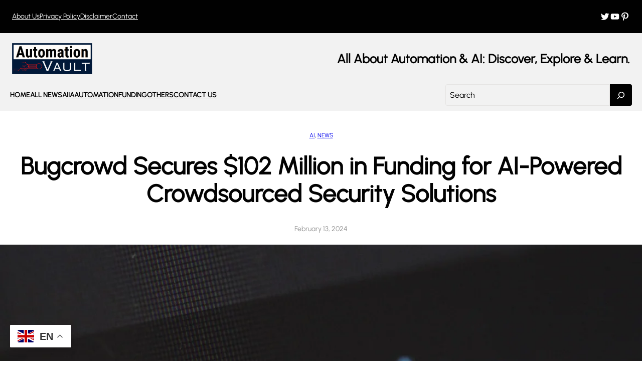

--- FILE ---
content_type: text/html; charset=UTF-8
request_url: https://automationvault.net/bugcrowd-secures-102-million-in-funding-for-ai-powered-crowdsourced-security-solutions/
body_size: 36504
content:
<!DOCTYPE html>
<html lang="en-US" prefix="og: https://ogp.me/ns#">
<head>
	<meta charset="UTF-8" />
	<meta name="viewport" content="width=device-width, initial-scale=1" />

<!-- Open Graph Meta Tags generated by Blog2Social 742 - https://www.blog2social.com -->
<meta property="og:title" content="Bugcrowd Secures $102 Million in Funding for AI-Powered Crowdsourced Security Solutions"/>
<meta property="og:description" content="Bugcrowd, a San Francisco-based leader in AI-powered crowdsourced security solutions, has recently announced securing $102 million in strategic growth funding,"/>
<meta property="og:url" content="https://automationvault.net/bugcrowd-secures-102-million-in-funding-for-ai-powered-crowdsourced-security-solutions/"/>
<meta property="og:image:alt" content="Reach Security Receives $20M Investment to Enhance Cybersecurity Solutions"/>
<meta property="og:image" content="https://automationvault.net/wp-content/uploads/2024/02/Bugcrowd-jpg.webp"/>
<meta property="og:image:width" content="1280"/>
<meta property="og:image:height" content="853"/>
<meta property="og:type" content="article"/>
<meta property="og:article:published_time" content="2024-02-13 11:58:36"/>
<meta property="og:article:modified_time" content="2024-02-13 11:58:38"/>
<meta property="og:article:tag" content="Funding"/>
<!-- Open Graph Meta Tags generated by Blog2Social 742 - https://www.blog2social.com -->

<!-- Twitter Card generated by Blog2Social 742 - https://www.blog2social.com -->
<meta name="twitter:card" content="summary">
<meta name="twitter:title" content="Bugcrowd Secures $102 Million in Funding for AI-Powered Crowdsourced Security Solutions"/>
<meta name="twitter:description" content="Bugcrowd, a San Francisco-based leader in AI-powered crowdsourced security solutions, has recently announced securing $102 million in strategic growth funding,"/>
<meta name="twitter:image" content="https://automationvault.net/wp-content/uploads/2024/02/Bugcrowd-jpg.webp"/>
<meta name="twitter:image:alt" content="Reach Security Receives $20M Investment to Enhance Cybersecurity Solutions"/>
<!-- Twitter Card generated by Blog2Social 742 - https://www.blog2social.com -->
<meta name="author" content="Automation Vault Team"/>

<!-- Search Engine Optimization by Rank Math - https://rankmath.com/ -->
<meta name="description" content="Bugcrowd, a San Francisco-based leader in AI-powered crowdsourced security solutions, has recently announced securing $102 million in strategic growth"/>
<meta name="robots" content="follow, index, max-snippet:-1, max-video-preview:-1, max-image-preview:large"/>
<link rel="canonical" href="https://automationvault.net/bugcrowd-secures-102-million-in-funding-for-ai-powered-crowdsourced-security-solutions/" />
<meta property="og:locale" content="en_US" />
<meta property="og:type" content="article" />
<meta property="og:title" content="Bugcrowd Secures $102 Million in Funding for AI-Powered Crowdsourced Security Solutions - Automation Vault" />
<meta property="og:description" content="Bugcrowd, a San Francisco-based leader in AI-powered crowdsourced security solutions, has recently announced securing $102 million in strategic growth" />
<meta property="og:url" content="https://automationvault.net/bugcrowd-secures-102-million-in-funding-for-ai-powered-crowdsourced-security-solutions/" />
<meta property="og:site_name" content="Automation Vault" />
<meta property="article:tag" content="Funding" />
<meta property="article:section" content="AI" />
<meta property="og:updated_time" content="2024-02-13T11:58:38+05:30" />
<meta property="og:image" content="https://automationvault.net/wp-content/uploads/2024/02/Bugcrowd-jpg.webp" />
<meta property="og:image:secure_url" content="https://automationvault.net/wp-content/uploads/2024/02/Bugcrowd-jpg.webp" />
<meta property="og:image:width" content="1280" />
<meta property="og:image:height" content="853" />
<meta property="og:image:alt" content="Reach Security Receives $20M Investment to Enhance Cybersecurity Solutions" />
<meta property="og:image:type" content="image/jpeg" />
<meta property="article:published_time" content="2024-02-13T11:58:36+05:30" />
<meta property="article:modified_time" content="2024-02-13T11:58:38+05:30" />
<meta name="twitter:card" content="summary_large_image" />
<meta name="twitter:title" content="Bugcrowd Secures $102 Million in Funding for AI-Powered Crowdsourced Security Solutions - Automation Vault" />
<meta name="twitter:description" content="Bugcrowd, a San Francisco-based leader in AI-powered crowdsourced security solutions, has recently announced securing $102 million in strategic growth" />
<meta name="twitter:image" content="https://automationvault.net/wp-content/uploads/2024/02/Bugcrowd-jpg.webp" />
<meta name="twitter:label1" content="Written by" />
<meta name="twitter:data1" content="Automation Vault Team" />
<meta name="twitter:label2" content="Time to read" />
<meta name="twitter:data2" content="1 minute" />
<script type="application/ld+json" class="rank-math-schema">{"@context":"https://schema.org","@graph":[{"@type":["Person","Organization"],"@id":"https://automationvault.net/#person","name":"Automation Vault","logo":{"@type":"ImageObject","@id":"https://automationvault.net/#logo","url":"http://automationvault.net/wp-content/uploads/2023/11/Automation-Vault-Logo-Without-Background.png","contentUrl":"http://automationvault.net/wp-content/uploads/2023/11/Automation-Vault-Logo-Without-Background.png","caption":"Automation Vault","inLanguage":"en-US","width":"1114","height":"431"},"image":{"@type":"ImageObject","@id":"https://automationvault.net/#logo","url":"http://automationvault.net/wp-content/uploads/2023/11/Automation-Vault-Logo-Without-Background.png","contentUrl":"http://automationvault.net/wp-content/uploads/2023/11/Automation-Vault-Logo-Without-Background.png","caption":"Automation Vault","inLanguage":"en-US","width":"1114","height":"431"}},{"@type":"WebSite","@id":"https://automationvault.net/#website","url":"https://automationvault.net","name":"Automation Vault","publisher":{"@id":"https://automationvault.net/#person"},"inLanguage":"en-US"},{"@type":"ImageObject","@id":"https://automationvault.net/wp-content/uploads/2024/02/Bugcrowd-jpg.webp","url":"https://automationvault.net/wp-content/uploads/2024/02/Bugcrowd-jpg.webp","width":"1280","height":"853","caption":"Reach Security Receives $20M Investment to Enhance Cybersecurity Solutions","inLanguage":"en-US"},{"@type":"WebPage","@id":"https://automationvault.net/bugcrowd-secures-102-million-in-funding-for-ai-powered-crowdsourced-security-solutions/#webpage","url":"https://automationvault.net/bugcrowd-secures-102-million-in-funding-for-ai-powered-crowdsourced-security-solutions/","name":"Bugcrowd Secures $102 Million in Funding for AI-Powered Crowdsourced Security Solutions - Automation Vault","datePublished":"2024-02-13T11:58:36+05:30","dateModified":"2024-02-13T11:58:38+05:30","isPartOf":{"@id":"https://automationvault.net/#website"},"primaryImageOfPage":{"@id":"https://automationvault.net/wp-content/uploads/2024/02/Bugcrowd-jpg.webp"},"inLanguage":"en-US"},{"@type":"Person","@id":"https://automationvault.net/author/automationvault-net/","name":"Automation Vault Team","url":"https://automationvault.net/author/automationvault-net/","image":{"@type":"ImageObject","@id":"https://secure.gravatar.com/avatar/d5e362110337c5cb087b1d8dcc480fd4?s=96&amp;d=mm&amp;r=g","url":"https://secure.gravatar.com/avatar/d5e362110337c5cb087b1d8dcc480fd4?s=96&amp;d=mm&amp;r=g","caption":"Automation Vault Team","inLanguage":"en-US"},"sameAs":["http://automationvault.net"]},{"articleSection":"AI, News","headline":"Bugcrowd Secures $102 Million in Funding for AI-Powered Crowdsourced Security Solutions - Automation Vault","description":"Bugcrowd, a San Francisco-based leader in AI-powered crowdsourced security solutions, has recently announced securing $102 million in strategic growth","keywords":"Bugcrowd","@type":"NewsArticle","author":{"@id":"https://automationvault.net/author/automationvault-net/","name":"Automation Vault Team"},"datePublished":"2024-02-13T11:58:36+05:30","dateModified":"2024-02-13T11:58:38+05:30","image":{"@id":"https://automationvault.net/wp-content/uploads/2024/02/Bugcrowd-jpg.webp"},"name":"Bugcrowd Secures $102 Million in Funding for AI-Powered Crowdsourced Security Solutions - Automation Vault","@id":"https://automationvault.net/bugcrowd-secures-102-million-in-funding-for-ai-powered-crowdsourced-security-solutions/#schema-13291","isPartOf":{"@id":"https://automationvault.net/bugcrowd-secures-102-million-in-funding-for-ai-powered-crowdsourced-security-solutions/#webpage"},"publisher":{"@id":"https://automationvault.net/#person"},"inLanguage":"en-US","mainEntityOfPage":{"@id":"https://automationvault.net/bugcrowd-secures-102-million-in-funding-for-ai-powered-crowdsourced-security-solutions/#webpage"}}]}</script>
<!-- /Rank Math WordPress SEO plugin -->

<title>Bugcrowd Secures $102 Million in Funding for AI-Powered Crowdsourced Security Solutions - Automation Vault</title>
<link rel='dns-prefetch' href='//static.addtoany.com' />
<link rel='dns-prefetch' href='//www.googletagmanager.com' />
<link rel="alternate" type="application/rss+xml" title="Automation Vault &raquo; Feed" href="https://automationvault.net/feed/" />
<link rel="alternate" type="application/rss+xml" title="Automation Vault &raquo; Comments Feed" href="https://automationvault.net/comments/feed/" />
<link rel="alternate" type="application/rss+xml" title="Automation Vault &raquo; Bugcrowd Secures $102 Million in Funding for AI-Powered Crowdsourced Security Solutions Comments Feed" href="https://automationvault.net/bugcrowd-secures-102-million-in-funding-for-ai-powered-crowdsourced-security-solutions/feed/" />
<link rel="alternate" type="application/rss+xml" title="Automation Vault &raquo; Stories Feed" href="https://automationvault.net/web-stories/feed/">
<style id='wp-block-navigation-link-inline-css'>
.wp-block-navigation .wp-block-navigation-item__label{overflow-wrap:break-word}.wp-block-navigation .wp-block-navigation-item__description{display:none}
</style>
<link rel='stylesheet' id='wp-block-navigation-css' href='https://automationvault.net/wp-includes/blocks/navigation/style.min.css?ver=6.4.7' media='all' />
<style id='wp-block-navigation-inline-css'>
@media only screen and (max-width: 781px) {
				.is-style-ona-tablet-justify-center {
					justify-content: center !important;
					align-items: center !important;
					--navigation-layout-justify: center !important;
					--navigation-layout-align: center !important;
					--navigation-layout-justification-setting: center !important;
				}
			}
@media only screen and (max-width: 781px) {
				.is-style-ona-tablet-justify-end {
					justify-content: flex-end !important;
					align-items: flex-end !important;
					--navigation-layout-justify: flex-end !important;
					--navigation-layout-align: flex-end !important;
					--navigation-layout-justification-setting: flex-end !important;
				}
			}
@media only screen and (max-width: 781px) {
				.is-style-ona-tablet-justify-start {
					justify-content: flex-start !important;
					align-items: flex-start !important;
					--navigation-layout-justify: flex-start !important;
					--navigation-layout-align: flex-start !important;
					--navigation-layout-justification-setting: flex-start !important;
				}
			}
.wp-block-navigation{font-family: var(--wp--preset--font-family--base);}.wp-block-navigation-is-layout-flow > :first-child:first-child{margin-block-start: 0;}.wp-block-navigation-is-layout-flow > :last-child:last-child{margin-block-end: 0;}.wp-block-navigation-is-layout-flow > *{margin-block-start: 2rem;margin-block-end: 0;}.wp-block-navigation-is-layout-constrained > :first-child:first-child{margin-block-start: 0;}.wp-block-navigation-is-layout-constrained > :last-child:last-child{margin-block-end: 0;}.wp-block-navigation-is-layout-constrained > *{margin-block-start: 2rem;margin-block-end: 0;}.wp-block-navigation-is-layout-flex{gap: 2rem;}.wp-block-navigation-is-layout-grid{gap: 2rem;}
.wp-block-navigation a:where(:not(.wp-element-button)){color: inherit;}
</style>
<style id='wp-block-column-inline-css'>
@media only screen and (min-width: 782px) {
			div.is-style-ona-negative-offset-left {
				margin-left: -100px !important;
				z-index: 1;
			}
		}
@media only screen and (min-width: 782px) {
			div.is-style-ona-negative-offset-right {
				margin-right: -100px !important;
				z-index: 1;
			}
		}
@media only screen and (min-width: 782px) {
			div.is-style-ona-negative-offset-bottom {
				margin-bottom: -100px;
				margin-block-end: -100px !important;
				z-index: 1;
			}
		}
@media only screen and (min-width: 782px) {
			div.is-style-ona-negative-offset-top {
				margin-top: -100px !important;
				margin-block-start: -100px !important;
				z-index: 1;
			}
		}
@media only screen and (min-width: 782px) {
			div.is-style-ona-shift-right {
				margin-left: 100px !important;
				margin-right: -100px !important;
				z-index: 1;
			}
		}
@media only screen and (min-width: 782px) {
			div.is-style-ona-shift-left {
				margin-right: 100px !important;
				margin-left: -100px !important;
				z-index: 1;
			}
		}
@media only screen and (max-width: 781px) { display: none; }
@media only screen and (max-width: 599px) { display: none; }

				.is-style-ona-position-fixed {
					--wp-admin--admin-bar--position-offset: var(--wp-admin--admin-bar--height, 0px);
					top: calc(0px + var(--wp-admin--admin-bar--position-offset, 0px));
					position: fixed;
					width: 100%;
					z-index: 10;
				}
</style>
<link rel='stylesheet' id='wp-block-social-links-css' href='https://automationvault.net/wp-includes/blocks/social-links/style.min.css?ver=6.4.7' media='all' />
<style id='wp-block-social-links-inline-css'>
.wp-block-social-links{font-size: 1.25rem;}
</style>
<style id='wp-block-columns-inline-css'>
.wp-block-columns{align-items:normal!important;box-sizing:border-box;display:flex;flex-wrap:wrap!important}@media (min-width:782px){.wp-block-columns{flex-wrap:nowrap!important}}.wp-block-columns.are-vertically-aligned-top{align-items:flex-start}.wp-block-columns.are-vertically-aligned-center{align-items:center}.wp-block-columns.are-vertically-aligned-bottom{align-items:flex-end}@media (max-width:781px){.wp-block-columns:not(.is-not-stacked-on-mobile)>.wp-block-column{flex-basis:100%!important}}@media (min-width:782px){.wp-block-columns:not(.is-not-stacked-on-mobile)>.wp-block-column{flex-basis:0;flex-grow:1}.wp-block-columns:not(.is-not-stacked-on-mobile)>.wp-block-column[style*=flex-basis]{flex-grow:0}}.wp-block-columns.is-not-stacked-on-mobile{flex-wrap:nowrap!important}.wp-block-columns.is-not-stacked-on-mobile>.wp-block-column{flex-basis:0;flex-grow:1}.wp-block-columns.is-not-stacked-on-mobile>.wp-block-column[style*=flex-basis]{flex-grow:0}:where(.wp-block-columns){margin-bottom:1.75em}:where(.wp-block-columns.has-background){padding:1.25em 2.375em}.wp-block-column{flex-grow:1;min-width:0;overflow-wrap:break-word;word-break:break-word}.wp-block-column.is-vertically-aligned-top{align-self:flex-start}.wp-block-column.is-vertically-aligned-center{align-self:center}.wp-block-column.is-vertically-aligned-bottom{align-self:flex-end}.wp-block-column.is-vertically-aligned-stretch{align-self:stretch}.wp-block-column.is-vertically-aligned-bottom,.wp-block-column.is-vertically-aligned-center,.wp-block-column.is-vertically-aligned-top{width:100%}
</style>
<style id='wp-block-group-inline-css'>
.wp-block-group{box-sizing:border-box}
@media only screen and (min-width: 782px) {
			div.is-style-ona-negative-offset-left {
				margin-left: -100px !important;
				z-index: 1;
			}
		}
@media only screen and (min-width: 782px) {
			div.is-style-ona-negative-offset-bottom {
				margin-bottom: -100px;
				margin-block-end: -100px !important;
				z-index: 1;
			}
		}
@media only screen and (min-width: 782px) {
			div.is-style-ona-negative-offset-top {
				margin-top: -100px !important;
				margin-block-start: -100px !important;
				z-index: 1;
			}
		}
@media only screen and (min-width: 782px) {
			div.is-style-ona-shift-right {
				margin-left: 100px !important;
				margin-right: -100px !important;
				z-index: 1;
			}
		}
@media only screen and (min-width: 782px) {
			div.is-style-ona-shift-left {
				margin-right: 100px !important;
				margin-left: -100px !important;
				z-index: 1;
			}
		}
@media only screen and (max-width: 781px) { display: none; }
@media only screen and (max-width: 599px) { display: none; }

				.is-style-ona-position-fixed {
					--wp-admin--admin-bar--position-offset: var(--wp-admin--admin-bar--height, 0px);
					top: calc(0px + var(--wp-admin--admin-bar--position-offset, 0px));
					position: fixed;
					width: 100%;
					z-index: 10;
				}
</style>
<style id='wp-block-group-theme-inline-css'>
:where(.wp-block-group.has-background){padding:1.25em 2.375em}
</style>
<link rel='stylesheet' id='wp-block-image-css' href='https://automationvault.net/wp-includes/blocks/image/style.min.css?ver=6.4.7' media='all' />
<style id='wp-block-image-theme-inline-css'>
.wp-block-image figcaption{color:#555;font-size:13px;text-align:center}.is-dark-theme .wp-block-image figcaption{color:hsla(0,0%,100%,.65)}.wp-block-image{margin:0 0 1em}
</style>
<style id='wp-block-heading-inline-css'>
h1.has-background,h2.has-background,h3.has-background,h4.has-background,h5.has-background,h6.has-background{padding:1.25em 2.375em}h1.has-text-align-left[style*=writing-mode]:where([style*=vertical-lr]),h1.has-text-align-right[style*=writing-mode]:where([style*=vertical-rl]),h2.has-text-align-left[style*=writing-mode]:where([style*=vertical-lr]),h2.has-text-align-right[style*=writing-mode]:where([style*=vertical-rl]),h3.has-text-align-left[style*=writing-mode]:where([style*=vertical-lr]),h3.has-text-align-right[style*=writing-mode]:where([style*=vertical-rl]),h4.has-text-align-left[style*=writing-mode]:where([style*=vertical-lr]),h4.has-text-align-right[style*=writing-mode]:where([style*=vertical-rl]),h5.has-text-align-left[style*=writing-mode]:where([style*=vertical-lr]),h5.has-text-align-right[style*=writing-mode]:where([style*=vertical-rl]),h6.has-text-align-left[style*=writing-mode]:where([style*=vertical-lr]),h6.has-text-align-right[style*=writing-mode]:where([style*=vertical-rl]){rotate:180deg}
.is-style-ona-alt-font { font-family: var(--wp--preset--font-family--alt); }
</style>
<style id='wp-block-search-inline-css'>
.wp-block-search__button{margin-left:10px;word-break:normal}.wp-block-search__button.has-icon{line-height:0}.wp-block-search__button svg{fill:currentColor;min-height:24px;min-width:24px;vertical-align:text-bottom}:where(.wp-block-search__button){border:1px solid #ccc;padding:6px 10px}.wp-block-search__inside-wrapper{display:flex;flex:auto;flex-wrap:nowrap;max-width:100%}.wp-block-search__label{width:100%}.wp-block-search__input{-webkit-appearance:initial;appearance:none;border:1px solid #949494;flex-grow:1;margin-left:0;margin-right:0;min-width:3rem;padding:8px;text-decoration:unset!important}.wp-block-search.wp-block-search__button-only .wp-block-search__button{flex-shrink:0;margin-left:0;max-width:calc(100% - 100px)}:where(.wp-block-search__button-inside .wp-block-search__inside-wrapper){border:1px solid #949494;box-sizing:border-box;padding:4px}:where(.wp-block-search__button-inside .wp-block-search__inside-wrapper) .wp-block-search__input{border:none;border-radius:0;padding:0 4px}:where(.wp-block-search__button-inside .wp-block-search__inside-wrapper) .wp-block-search__input:focus{outline:none}:where(.wp-block-search__button-inside .wp-block-search__inside-wrapper) :where(.wp-block-search__button){padding:4px 8px}.wp-block-search.aligncenter .wp-block-search__inside-wrapper{margin:auto}.wp-block-search__button-behavior-expand .wp-block-search__inside-wrapper{min-width:0!important;transition-property:width}.wp-block-search__button-behavior-expand .wp-block-search__input{flex-basis:100%;transition-duration:.3s}.wp-block-search__button-behavior-expand.wp-block-search__searchfield-hidden,.wp-block-search__button-behavior-expand.wp-block-search__searchfield-hidden .wp-block-search__inside-wrapper{overflow:hidden}.wp-block-search__button-behavior-expand.wp-block-search__searchfield-hidden .wp-block-search__input{border-left-width:0!important;border-right-width:0!important;flex-basis:0;flex-grow:0;margin:0;min-width:0!important;padding-left:0!important;padding-right:0!important;width:0!important}.wp-block[data-align=right] .wp-block-search__button-behavior-expand .wp-block-search__inside-wrapper{float:right}
.is-style-ona-search-button-no-space .wp-block-search__button {
				border-top-left-radius: 0 !important;
				border-bottom-left-radius: 0 !important;
				margin: 0 !important;
			}
			
			.is-style-ona-search-button-no-space .wp-block-search__input {
				border-top-right-radius: 0 !important;
				border-bottom-right-radius: 0 !important;
			}
</style>
<style id='wp-block-search-theme-inline-css'>
.wp-block-search .wp-block-search__label{font-weight:700}.wp-block-search__button{border:1px solid #ccc;padding:.375em .625em}
</style>
<style id='wp-block-template-part-inline-css'>
.wp-block-template-part{margin-top: 0px;margin-bottom: 0px;}
</style>
<style id='wp-block-template-part-theme-inline-css'>
.wp-block-template-part.has-background{margin-bottom:0;margin-top:0;padding:1.25em 2.375em}
</style>
<style id='wp-block-post-terms-inline-css'>
.wp-block-post-terms{box-sizing:border-box}.wp-block-post-terms .wp-block-post-terms__separator{white-space:pre-wrap}
.is-style-ona-post-terms-pill-shape a {
				background-color: black;
				background-image: none !important;
				padding: 4px 10px;
				border-radius: 50px;
			}
			.is-style-ona-post-terms-pill-shape a:hover {
				background-color: #222222;
			}
			
.wp-block-post-terms{font-size: var(--wp--preset--font-size--tiny);text-transform: uppercase;}
.wp-block-post-terms a:where(:not(.wp-element-button)){color: var(--wp--preset--color--text-light);text-decoration: none;}
</style>
<style id='wp-block-post-title-inline-css'>
.wp-block-post-title{box-sizing:border-box;word-break:break-word}.wp-block-post-title a{display:inline-block}
.wp-block-post-title{font-family: var(--wp--preset--font-family--headings);font-size: var(--wp--preset--font-size--medium);font-weight: 600;line-height: var(--wp--custom--typography--line-height--tiny);}
.wp-block-post-title a:where(:not(.wp-element-button)){text-decoration: none;}
</style>
<style id='wp-block-post-date-inline-css'>
.wp-block-post-date{box-sizing:border-box}
.wp-block-post-date{color: var(--wp--preset--color--text-light);font-size: var(--wp--preset--font-size--small);}
.wp-block-post-date a:where(:not(.wp-element-button)){text-decoration: none;}
</style>
<style id='wp-block-spacer-inline-css'>
.wp-block-spacer{clear:both}
</style>
<style id='wp-block-post-featured-image-inline-css'>
.wp-block-post-featured-image{margin-left:0;margin-right:0}.wp-block-post-featured-image a{display:block;height:100%}.wp-block-post-featured-image img{box-sizing:border-box;height:auto;max-width:100%;vertical-align:bottom;width:100%}.wp-block-post-featured-image.alignfull img,.wp-block-post-featured-image.alignwide img{width:100%}.wp-block-post-featured-image .wp-block-post-featured-image__overlay.has-background-dim{background-color:#000;inset:0;position:absolute}.wp-block-post-featured-image{position:relative}.wp-block-post-featured-image .wp-block-post-featured-image__overlay.has-background-gradient{background-color:transparent}.wp-block-post-featured-image .wp-block-post-featured-image__overlay.has-background-dim-0{opacity:0}.wp-block-post-featured-image .wp-block-post-featured-image__overlay.has-background-dim-10{opacity:.1}.wp-block-post-featured-image .wp-block-post-featured-image__overlay.has-background-dim-20{opacity:.2}.wp-block-post-featured-image .wp-block-post-featured-image__overlay.has-background-dim-30{opacity:.3}.wp-block-post-featured-image .wp-block-post-featured-image__overlay.has-background-dim-40{opacity:.4}.wp-block-post-featured-image .wp-block-post-featured-image__overlay.has-background-dim-50{opacity:.5}.wp-block-post-featured-image .wp-block-post-featured-image__overlay.has-background-dim-60{opacity:.6}.wp-block-post-featured-image .wp-block-post-featured-image__overlay.has-background-dim-70{opacity:.7}.wp-block-post-featured-image .wp-block-post-featured-image__overlay.has-background-dim-80{opacity:.8}.wp-block-post-featured-image .wp-block-post-featured-image__overlay.has-background-dim-90{opacity:.9}.wp-block-post-featured-image .wp-block-post-featured-image__overlay.has-background-dim-100{opacity:1}.wp-block-post-featured-image:where(.alignleft,.alignright){width:100%}
</style>
<style id='wp-block-paragraph-inline-css'>
.is-small-text{font-size:.875em}.is-regular-text{font-size:1em}.is-large-text{font-size:2.25em}.is-larger-text{font-size:3em}.has-drop-cap:not(:focus):first-letter{float:left;font-size:8.4em;font-style:normal;font-weight:100;line-height:.68;margin:.05em .1em 0 0;text-transform:uppercase}body.rtl .has-drop-cap:not(:focus):first-letter{float:none;margin-left:.1em}p.has-drop-cap.has-background{overflow:hidden}p.has-background{padding:1.25em 2.375em}:where(p.has-text-color:not(.has-link-color)) a{color:inherit}p.has-text-align-left[style*="writing-mode:vertical-lr"],p.has-text-align-right[style*="writing-mode:vertical-rl"]{rotate:180deg}
p{color: var(--wp--preset--color--text-regular);margin-bottom: 2em;}
</style>
<link rel='stylesheet' id='yarppRelatedCss-css' href='https://automationvault.net/wp-content/plugins/yet-another-related-posts-plugin/style/related.css?ver=5.30.10' media='all' />
<link rel='stylesheet' id='yarpp-thumbnails-css' href='https://automationvault.net/wp-content/plugins/yet-another-related-posts-plugin/style/styles_thumbnails.css?ver=5.30.10' media='all' />
<style id='yarpp-thumbnails-inline-css'>
.yarpp-thumbnails-horizontal .yarpp-thumbnail {width: 160px;height: 200px;margin: 5px;margin-left: 0px;}.yarpp-thumbnail > img, .yarpp-thumbnail-default {width: 150px;height: 150px;margin: 5px;}.yarpp-thumbnails-horizontal .yarpp-thumbnail-title {margin: 7px;margin-top: 0px;width: 150px;}.yarpp-thumbnail-default > img {min-height: 150px;min-width: 150px;}
.yarpp-thumbnails-horizontal .yarpp-thumbnail {width: 160px;height: 200px;margin: 5px;margin-left: 0px;}.yarpp-thumbnail > img, .yarpp-thumbnail-default {width: 150px;height: 150px;margin: 5px;}.yarpp-thumbnails-horizontal .yarpp-thumbnail-title {margin: 7px;margin-top: 0px;width: 150px;}.yarpp-thumbnail-default > img {min-height: 150px;min-width: 150px;}
.yarpp-thumbnails-horizontal .yarpp-thumbnail {width: 160px;height: 200px;margin: 5px;margin-left: 0px;}.yarpp-thumbnail > img, .yarpp-thumbnail-default {width: 150px;height: 150px;margin: 5px;}.yarpp-thumbnails-horizontal .yarpp-thumbnail-title {margin: 7px;margin-top: 0px;width: 150px;}.yarpp-thumbnail-default > img {min-height: 150px;min-width: 150px;}
</style>
<style id='wp-block-post-navigation-link-inline-css'>
.wp-block-post-navigation-link .wp-block-post-navigation-link__arrow-previous{display:inline-block;margin-right:1ch}.wp-block-post-navigation-link .wp-block-post-navigation-link__arrow-previous:not(.is-arrow-chevron){transform:scaleX(1)}.wp-block-post-navigation-link .wp-block-post-navigation-link__arrow-next{display:inline-block;margin-left:1ch}.wp-block-post-navigation-link .wp-block-post-navigation-link__arrow-next:not(.is-arrow-chevron){transform:scaleX(1)}.wp-block-post-navigation-link.has-text-align-left[style*="writing-mode: vertical-lr"],.wp-block-post-navigation-link.has-text-align-right[style*="writing-mode: vertical-rl"]{rotate:180deg}
</style>
<style id='wp-block-comment-template-inline-css'>
.wp-block-comment-template{box-sizing:border-box;list-style:none;margin-bottom:0;max-width:100%;padding:0}.wp-block-comment-template li{clear:both}.wp-block-comment-template ol{list-style:none;margin-bottom:0;max-width:100%;padding-left:2rem}.wp-block-comment-template.alignleft{float:left}.wp-block-comment-template.aligncenter{margin-left:auto;margin-right:auto;width:-moz-fit-content;width:fit-content}.wp-block-comment-template.alignright{float:right}
</style>
<style id='wp-block-comments-pagination-inline-css'>
.wp-block-comments-pagination>.wp-block-comments-pagination-next,.wp-block-comments-pagination>.wp-block-comments-pagination-numbers,.wp-block-comments-pagination>.wp-block-comments-pagination-previous{margin-bottom:.5em;margin-right:.5em}.wp-block-comments-pagination>.wp-block-comments-pagination-next:last-child,.wp-block-comments-pagination>.wp-block-comments-pagination-numbers:last-child,.wp-block-comments-pagination>.wp-block-comments-pagination-previous:last-child{margin-right:0}.wp-block-comments-pagination .wp-block-comments-pagination-previous-arrow{display:inline-block;margin-right:1ch}.wp-block-comments-pagination .wp-block-comments-pagination-previous-arrow:not(.is-arrow-chevron){transform:scaleX(1)}.wp-block-comments-pagination .wp-block-comments-pagination-next-arrow{display:inline-block;margin-left:1ch}.wp-block-comments-pagination .wp-block-comments-pagination-next-arrow:not(.is-arrow-chevron){transform:scaleX(1)}.wp-block-comments-pagination.aligncenter{justify-content:center}
</style>
<style id='wp-block-post-comments-form-inline-css'>
.wp-block-post-comments-form{box-sizing:border-box}.wp-block-post-comments-form[style*=font-weight] :where(.comment-reply-title){font-weight:inherit}.wp-block-post-comments-form[style*=font-family] :where(.comment-reply-title){font-family:inherit}.wp-block-post-comments-form[class*=-font-size] :where(.comment-reply-title),.wp-block-post-comments-form[style*=font-size] :where(.comment-reply-title){font-size:inherit}.wp-block-post-comments-form[style*=line-height] :where(.comment-reply-title){line-height:inherit}.wp-block-post-comments-form[style*=font-style] :where(.comment-reply-title){font-style:inherit}.wp-block-post-comments-form[style*=letter-spacing] :where(.comment-reply-title){letter-spacing:inherit}.wp-block-post-comments-form input[type=submit]{box-shadow:none;cursor:pointer;display:inline-block;overflow-wrap:break-word;text-align:center}.wp-block-post-comments-form input:not([type=submit]),.wp-block-post-comments-form textarea{border:1px solid #949494;font-family:inherit;font-size:1em}.wp-block-post-comments-form input:not([type=submit]):not([type=checkbox]),.wp-block-post-comments-form textarea{padding:calc(.667em + 2px)}.wp-block-post-comments-form .comment-form input:not([type=submit]):not([type=checkbox]):not([type=hidden]),.wp-block-post-comments-form .comment-form textarea{box-sizing:border-box;display:block;width:100%}.wp-block-post-comments-form .comment-form-author label,.wp-block-post-comments-form .comment-form-email label,.wp-block-post-comments-form .comment-form-url label{display:block;margin-bottom:.25em}.wp-block-post-comments-form .comment-form-cookies-consent{display:flex;gap:.25em}.wp-block-post-comments-form .comment-form-cookies-consent #wp-comment-cookies-consent{margin-top:.35em}.wp-block-post-comments-form .comment-reply-title{margin-bottom:0}.wp-block-post-comments-form .comment-reply-title :where(small){font-size:var(--wp--preset--font-size--medium,smaller);margin-left:.5em}
</style>
<style id='wp-block-buttons-inline-css'>
.wp-block-buttons.is-vertical{flex-direction:column}.wp-block-buttons.is-vertical>.wp-block-button:last-child{margin-bottom:0}.wp-block-buttons>.wp-block-button{display:inline-block;margin:0}.wp-block-buttons.is-content-justification-left{justify-content:flex-start}.wp-block-buttons.is-content-justification-left.is-vertical{align-items:flex-start}.wp-block-buttons.is-content-justification-center{justify-content:center}.wp-block-buttons.is-content-justification-center.is-vertical{align-items:center}.wp-block-buttons.is-content-justification-right{justify-content:flex-end}.wp-block-buttons.is-content-justification-right.is-vertical{align-items:flex-end}.wp-block-buttons.is-content-justification-space-between{justify-content:space-between}.wp-block-buttons.aligncenter{text-align:center}.wp-block-buttons:not(.is-content-justification-space-between,.is-content-justification-right,.is-content-justification-left,.is-content-justification-center) .wp-block-button.aligncenter{margin-left:auto;margin-right:auto;width:100%}.wp-block-buttons[style*=text-decoration] .wp-block-button,.wp-block-buttons[style*=text-decoration] .wp-block-button__link{text-decoration:inherit}.wp-block-buttons.has-custom-font-size .wp-block-button__link{font-size:inherit}.wp-block-button.aligncenter{text-align:center}
</style>
<link rel='stylesheet' id='wp-block-button-css' href='https://automationvault.net/wp-includes/blocks/button/style.min.css?ver=6.4.7' media='all' />
<style id='wp-block-button-inline-css'>

			.is-style-ona-button-arrow-icon .wp-block-button__link::after {
				content: "";
				width: 18px;
				height: 18px;
				margin-left: 10px;
				-webkit-mask: url( "https://automationvault.net/wp-content/themes/ona/assets/img/arrow-right-line.svg" );
				mask: url( "https://automationvault.net/wp-content/themes/ona/assets/img/arrow-right-line.svg" );
				-webkit-mask-size: cover;
				mask-size: cover;
				background-color: currentColor;
				display: inline-block;
				transition: transform .2s var(--ona-transition);
			}
			.is-style-ona-button-arrow-icon .wp-block-button__link {
				display: inline-flex;
				align-items: center;
			}
			.is-style-ona-button-arrow-icon .wp-block-button__link:hover::after {
				transform: translateX(6px);
			}
			
.wp-block-button .wp-block-button__link{background-color: var(--wp--preset--color--primary);border-radius: 5px;border-width: 1px;color: var(--wp--preset--color--background);font-family: var(--wp--preset--font-family--headings);font-size: var(--wp--preset--font-size--base);font-weight: 700;line-height: 1;padding: calc(1.215em + 2px) calc(2em + 2px);}
</style>
<style id='wp-block-comments-inline-css'>
.wp-block-post-comments{box-sizing:border-box}.wp-block-post-comments .alignleft{float:left}.wp-block-post-comments .alignright{float:right}.wp-block-post-comments .navigation:after{clear:both;content:"";display:table}.wp-block-post-comments .commentlist{clear:both;list-style:none;margin:0;padding:0}.wp-block-post-comments .commentlist .comment{min-height:2.25em;padding-left:3.25em}.wp-block-post-comments .commentlist .comment p{font-size:1em;line-height:1.8;margin:1em 0}.wp-block-post-comments .commentlist .children{list-style:none;margin:0;padding:0}.wp-block-post-comments .comment-author{line-height:1.5}.wp-block-post-comments .comment-author .avatar{border-radius:1.5em;display:block;float:left;height:2.5em;margin-right:.75em;margin-top:.5em;width:2.5em}.wp-block-post-comments .comment-author cite{font-style:normal}.wp-block-post-comments .comment-meta{font-size:.875em;line-height:1.5}.wp-block-post-comments .comment-meta b{font-weight:400}.wp-block-post-comments .comment-meta .comment-awaiting-moderation{display:block;margin-bottom:1em;margin-top:1em}.wp-block-post-comments .comment-body .commentmetadata{font-size:.875em}.wp-block-post-comments .comment-form-author label,.wp-block-post-comments .comment-form-comment label,.wp-block-post-comments .comment-form-email label,.wp-block-post-comments .comment-form-url label{display:block;margin-bottom:.25em}.wp-block-post-comments .comment-form input:not([type=submit]):not([type=checkbox]),.wp-block-post-comments .comment-form textarea{box-sizing:border-box;display:block;width:100%}.wp-block-post-comments .comment-form-cookies-consent{display:flex;gap:.25em}.wp-block-post-comments .comment-form-cookies-consent #wp-comment-cookies-consent{margin-top:.35em}.wp-block-post-comments .comment-reply-title{margin-bottom:0}.wp-block-post-comments .comment-reply-title :where(small){font-size:var(--wp--preset--font-size--medium,smaller);margin-left:.5em}.wp-block-post-comments .reply{font-size:.875em;margin-bottom:1.4em}.wp-block-post-comments input:not([type=submit]),.wp-block-post-comments textarea{border:1px solid #949494;font-family:inherit;font-size:1em}.wp-block-post-comments input:not([type=submit]):not([type=checkbox]),.wp-block-post-comments textarea{padding:calc(.667em + 2px)}:where(.wp-block-post-comments input[type=submit]){border:none}
</style>
<style id='wp-block-post-template-inline-css'>
.wp-block-post-template{list-style:none;margin-bottom:0;margin-top:0;max-width:100%;padding:0}.wp-block-post-template.wp-block-post-template{background:none}.wp-block-post-template.is-flex-container{display:flex;flex-direction:row;flex-wrap:wrap;gap:1.25em}.wp-block-post-template.is-flex-container>li{margin:0;width:100%}@media (min-width:600px){.wp-block-post-template.is-flex-container.is-flex-container.columns-2>li{width:calc(50% - .625em)}.wp-block-post-template.is-flex-container.is-flex-container.columns-3>li{width:calc(33.33333% - .83333em)}.wp-block-post-template.is-flex-container.is-flex-container.columns-4>li{width:calc(25% - .9375em)}.wp-block-post-template.is-flex-container.is-flex-container.columns-5>li{width:calc(20% - 1em)}.wp-block-post-template.is-flex-container.is-flex-container.columns-6>li{width:calc(16.66667% - 1.04167em)}}@media (max-width:600px){.wp-block-post-template-is-layout-grid.wp-block-post-template-is-layout-grid.wp-block-post-template-is-layout-grid.wp-block-post-template-is-layout-grid{grid-template-columns:1fr}}.wp-block-post-template-is-layout-constrained>li>.alignright,.wp-block-post-template-is-layout-flow>li>.alignright{-webkit-margin-start:2em;-webkit-margin-end:0;float:right;margin-inline-end:0;margin-inline-start:2em}.wp-block-post-template-is-layout-constrained>li>.alignleft,.wp-block-post-template-is-layout-flow>li>.alignleft{-webkit-margin-start:0;-webkit-margin-end:2em;float:left;margin-inline-end:2em;margin-inline-start:0}.wp-block-post-template-is-layout-constrained>li>.aligncenter,.wp-block-post-template-is-layout-flow>li>.aligncenter{-webkit-margin-start:auto;-webkit-margin-end:auto;margin-inline-end:auto;margin-inline-start:auto}
.is-style-ona-post-grid-gap-30 { column-gap: 30px !important; }
.is-style-ona-post-grid-gap-40 { column-gap: 40px !important; }
.is-style-ona-post-grid-gap-64 { column-gap: 64px !important; }
</style>
<style id='wp-emoji-styles-inline-css'>

	img.wp-smiley, img.emoji {
		display: inline !important;
		border: none !important;
		box-shadow: none !important;
		height: 1em !important;
		width: 1em !important;
		margin: 0 0.07em !important;
		vertical-align: -0.1em !important;
		background: none !important;
		padding: 0 !important;
	}
</style>
<link rel='stylesheet' id='wp-block-library-css' href='https://automationvault.net/wp-includes/css/dist/block-library/common.min.css?ver=6.4.7' media='all' />
<style id='wp-block-library-inline-css'>

					.ona-newsletter-fields {
						flex-grow: 1;
						margin-bottom: 24px;
					}
					.ona-newsletter-break {
						flex-basis: 100%;
						height: 0;
					}
					.ona-consent-checkbox {
						font-size: var(--wp--preset--font-size--small);
						flex-basis: 100%;
					}
					.ona-newsletter .mc4wp-form-fields {
						display: flex;
						position: relative;
						flex-wrap: wrap;
					}
					.ona-newsletter .mc4wp-form-fields p {
						margin: 0;
						font-size: 14px;
						color: inherit;
					}
					.ona-newsletter .mc4wp-form-fields p input {
						font-size: var(--wp--preset--font-size--small);
					}
					.ona-newsletter .mc4wp-form-fields p:first-child {
						flex: 1 0 auto;
					}
					.ona-newsletter .mc4wp-form-fields p:first-child label {
						font-size: 0;
					}
					.ona-newsletter .mc4wp-form-fields p:first-child input {
						background-color: transparent;
						color: inherit;
						border: 0;
						padding: 5px 0;
						border-bottom: 1px solid;
						border-color: inherit;
					}
					.ona-newsletter .mc4wp-form-fields p:last-child {
						position: absolute;
						right: 0;
						top: 0;
					}
					.ona-newsletter .mc4wp-form-fields p:last-child input {
						background-color: transparent;
						color: inherit;
						border: 0;
						padding: 5px;
						font-weight: 700;
					}

					.ona-newsletter-style-2 .mc4wp-form-fields {
						display: flex;
						position: relative;
					}
					.ona-newsletter-style-2 .mc4wp-form-fields p {
						margin: 0;
						font-size: 14px;
					}
					.ona-newsletter-style-2 .mc4wp-form-fields p input {
						font-size: var(--wp--preset--font-size--small);
					}
					.ona-newsletter-style-2 .mc4wp-form-fields p:first-child {
						flex: 1 0 auto;
					}
					.ona-newsletter-style-2 .mc4wp-form-fields p:first-child label {
						font-size: 0;
					}
					.ona-newsletter-style-2 .mc4wp-form-fields p:first-child input {
						background-color: #2B2D31;
						color: var(--wp--preset--color--white);
						border: 0;
						border-radius: 50px;
						padding: 17px 20px;
					}
					.ona-newsletter-style-2 .mc4wp-form-fields p:first-child input:focus {
						outline: 1px solid var(--wp--preset--color--white);
					}
					.ona-newsletter-style-2 .mc4wp-form-fields p:first-child input::placeholder {				
						color: var(--wp--preset--color--white);
						opacity: 1;
					}
					.ona-newsletter-style-2 .mc4wp-form-fields p:first-child input:-ms-input-placeholder {
						color: var(--wp--preset--color--white);
					}
					.ona-newsletter-style-2 .mc4wp-form-fields p:first-child input::-ms-input-placeholder {
						color: var(--wp--preset--color--white);
					}
					.ona-newsletter-style-2 .mc4wp-form-fields p:last-child {
						position: absolute;
						right: 6px;
						top: 7px;
					}
					.ona-newsletter-style-2 .mc4wp-form-fields p:last-child input {
						background-color: var(--wp--preset--color--white);
						color: var(--wp--preset--color--black);
						border: 0;
						border-radius: 50px;
						padding: 10px 28px;
						font-weight: 700;
					}
					.ona-newsletter-style-2 .mc4wp-form-fields p:last-child input:hover {
						background-color: var(--wp--preset--color--primary);
						color: var(--wp--preset--color--white);
					}

					.ona-newsletter-style-3 .mc4wp-form-fields p {
						margin-top: 0;
						margin-bottom: 8px;
					}
					.ona-newsletter-style-3 .mc4wp-form-fields p:first-child label {
						font-size: 0;
					}
					.ona-newsletter-style-3 .mc4wp-form-fields p:first-child input {
						border-radius: 4px;
						padding: 10px 20px;
					}
					.ona-newsletter-style-3 .mc4wp-form-fields p:first-child input:focus {
						outline: 1px solid var(--wp--preset--color--white);
					}
					.ona-newsletter-style-3 .mc4wp-form-fields p:last-child input {
						background-color: transparent;
						color: var(--wp--preset--color--white);
						border-color: var(--wp--preset--color--stroke);
						border-radius: 4px;
						padding: 10px 28px;
					}
					.ona-newsletter-style-3 .mc4wp-form-fields p:last-child input:hover {
						background-color: var(--wp--preset--color--dark);
						color: var(--wp--preset--color--white);
					}
</style>
<style id='global-styles-inline-css'>
body{--wp--preset--color--black: #000000;--wp--preset--color--cyan-bluish-gray: #abb8c3;--wp--preset--color--white: #ffffff;--wp--preset--color--pale-pink: #f78da7;--wp--preset--color--vivid-red: #cf2e2e;--wp--preset--color--luminous-vivid-orange: #ff6900;--wp--preset--color--luminous-vivid-amber: #fcb900;--wp--preset--color--light-green-cyan: #7bdcb5;--wp--preset--color--vivid-green-cyan: #00d084;--wp--preset--color--pale-cyan-blue: #8ed1fc;--wp--preset--color--vivid-cyan-blue: #0693e3;--wp--preset--color--vivid-purple: #9b51e0;--wp--preset--color--foreground: #000000;--wp--preset--color--background: #ffffff;--wp--preset--color--light: #fefefe;--wp--preset--color--dark: #010101;--wp--preset--color--headings: #020202;--wp--preset--color--text-regular: #606060;--wp--preset--color--text-light: #909090;--wp--preset--color--text-lighter: #D8D8D8;--wp--preset--color--background-light: #F2F2F2;--wp--preset--color--primary: #000000;--wp--preset--color--secondary: #0F0F0F;--wp--preset--color--tertiary: #F9F9F9;--wp--preset--color--stroke: #E5E4E3;--wp--preset--gradient--vivid-cyan-blue-to-vivid-purple: linear-gradient(135deg,rgba(6,147,227,1) 0%,rgb(155,81,224) 100%);--wp--preset--gradient--light-green-cyan-to-vivid-green-cyan: linear-gradient(135deg,rgb(122,220,180) 0%,rgb(0,208,130) 100%);--wp--preset--gradient--luminous-vivid-amber-to-luminous-vivid-orange: linear-gradient(135deg,rgba(252,185,0,1) 0%,rgba(255,105,0,1) 100%);--wp--preset--gradient--luminous-vivid-orange-to-vivid-red: linear-gradient(135deg,rgba(255,105,0,1) 0%,rgb(207,46,46) 100%);--wp--preset--gradient--very-light-gray-to-cyan-bluish-gray: linear-gradient(135deg,rgb(238,238,238) 0%,rgb(169,184,195) 100%);--wp--preset--gradient--cool-to-warm-spectrum: linear-gradient(135deg,rgb(74,234,220) 0%,rgb(151,120,209) 20%,rgb(207,42,186) 40%,rgb(238,44,130) 60%,rgb(251,105,98) 80%,rgb(254,248,76) 100%);--wp--preset--gradient--blush-light-purple: linear-gradient(135deg,rgb(255,206,236) 0%,rgb(152,150,240) 100%);--wp--preset--gradient--blush-bordeaux: linear-gradient(135deg,rgb(254,205,165) 0%,rgb(254,45,45) 50%,rgb(107,0,62) 100%);--wp--preset--gradient--luminous-dusk: linear-gradient(135deg,rgb(255,203,112) 0%,rgb(199,81,192) 50%,rgb(65,88,208) 100%);--wp--preset--gradient--pale-ocean: linear-gradient(135deg,rgb(255,245,203) 0%,rgb(182,227,212) 50%,rgb(51,167,181) 100%);--wp--preset--gradient--electric-grass: linear-gradient(135deg,rgb(202,248,128) 0%,rgb(113,206,126) 100%);--wp--preset--gradient--midnight: linear-gradient(135deg,rgb(2,3,129) 0%,rgb(40,116,252) 100%);--wp--preset--gradient--vertical-background-to-background-light: linear-gradient(0deg, var(--wp--preset--color--background) 35%, var(--wp--preset--color--background-light) 35%);--wp--preset--font-size--small: 0.875rem;--wp--preset--font-size--medium: 1.5rem;--wp--preset--font-size--large: 3rem;--wp--preset--font-size--x-large: clamp(2.25rem, 5vw, 3.75rem);--wp--preset--font-size--tiny: 0.75rem;--wp--preset--font-size--base: 1rem;--wp--preset--font-size--medium-large: 2rem;--wp--preset--font-family--system-font: -apple-system,BlinkMacSystemFont,"Segoe UI",Roboto,Oxygen-Sans,Ubuntu,Cantarell,"Helvetica Neue",sans-serif;--wp--preset--font-family--headings: "Urbanist", sans-serif;--wp--preset--font-family--base: "Urbanist", sans-serif;--wp--preset--font-family--alt: "Bestermind", sans-serif;--wp--preset--spacing--20: 0.44rem;--wp--preset--spacing--30: 0.67rem;--wp--preset--spacing--40: 1rem;--wp--preset--spacing--50: 1.5rem;--wp--preset--spacing--60: 2.25rem;--wp--preset--spacing--70: 3.38rem;--wp--preset--spacing--80: 5.06rem;--wp--preset--shadow--natural: 6px 6px 9px rgba(0, 0, 0, 0.2);--wp--preset--shadow--deep: 12px 12px 50px rgba(0, 0, 0, 0.4);--wp--preset--shadow--sharp: 6px 6px 0px rgba(0, 0, 0, 0.2);--wp--preset--shadow--outlined: 6px 6px 0px -3px rgba(255, 255, 255, 1), 6px 6px rgba(0, 0, 0, 1);--wp--preset--shadow--crisp: 6px 6px 0px rgba(0, 0, 0, 1);--wp--custom--spacing--small: max(1.25rem, 5vw);--wp--custom--spacing--medium: 4rem;--wp--custom--spacing--large: 8rem;--wp--custom--typography--font-size--heading-1: 2.6rem;--wp--custom--typography--font-size--heading-2: 2.5rem;--wp--custom--typography--font-size--heading-3: 1.75rem;--wp--custom--typography--font-size--heading-4: 1.5rem;--wp--custom--typography--font-size--heading-5: 1.25rem;--wp--custom--typography--font-size--heading-6: 1.125rem;--wp--custom--typography--line-height--tiny: 1.15;--wp--custom--typography--line-height--small: 1.2;--wp--custom--typography--line-height--medium: 1.4;--wp--custom--typography--line-height--normal: 1.6;--wp--custom--typography--letter-spacing: 2px;--wp--custom--typography--font-weight: 700;}body { margin: 0;--wp--style--global--content-size: 720px;--wp--style--global--wide-size: 1170px; }.wp-site-blocks > .alignleft { float: left; margin-right: 2em; }.wp-site-blocks > .alignright { float: right; margin-left: 2em; }.wp-site-blocks > .aligncenter { justify-content: center; margin-left: auto; margin-right: auto; }:where(.wp-site-blocks) > * { margin-block-start: 1.5rem; margin-block-end: 0; }:where(.wp-site-blocks) > :first-child:first-child { margin-block-start: 0; }:where(.wp-site-blocks) > :last-child:last-child { margin-block-end: 0; }body { --wp--style--block-gap: 1.5rem; }:where(body .is-layout-flow)  > :first-child:first-child{margin-block-start: 0;}:where(body .is-layout-flow)  > :last-child:last-child{margin-block-end: 0;}:where(body .is-layout-flow)  > *{margin-block-start: 1.5rem;margin-block-end: 0;}:where(body .is-layout-constrained)  > :first-child:first-child{margin-block-start: 0;}:where(body .is-layout-constrained)  > :last-child:last-child{margin-block-end: 0;}:where(body .is-layout-constrained)  > *{margin-block-start: 1.5rem;margin-block-end: 0;}:where(body .is-layout-flex) {gap: 1.5rem;}:where(body .is-layout-grid) {gap: 1.5rem;}body .is-layout-flow > .alignleft{float: left;margin-inline-start: 0;margin-inline-end: 2em;}body .is-layout-flow > .alignright{float: right;margin-inline-start: 2em;margin-inline-end: 0;}body .is-layout-flow > .aligncenter{margin-left: auto !important;margin-right: auto !important;}body .is-layout-constrained > .alignleft{float: left;margin-inline-start: 0;margin-inline-end: 2em;}body .is-layout-constrained > .alignright{float: right;margin-inline-start: 2em;margin-inline-end: 0;}body .is-layout-constrained > .aligncenter{margin-left: auto !important;margin-right: auto !important;}body .is-layout-constrained > :where(:not(.alignleft):not(.alignright):not(.alignfull)){max-width: var(--wp--style--global--content-size);margin-left: auto !important;margin-right: auto !important;}body .is-layout-constrained > .alignwide{max-width: var(--wp--style--global--wide-size);}body .is-layout-flex{display: flex;}body .is-layout-flex{flex-wrap: wrap;align-items: center;}body .is-layout-flex > *{margin: 0;}body .is-layout-grid{display: grid;}body .is-layout-grid > *{margin: 0;}body{background-color: var(--wp--preset--color--background);color: var(--wp--preset--color--headings);font-family: var(--wp--preset--font-family--base);font-size: var(--wp--preset--font-size--base);line-height: var(--wp--custom--typography--line-height--normal);padding-top: 0px;padding-right: 0px;padding-bottom: 0px;padding-left: 0px;}a:where(:not(.wp-element-button)){color: var(--wp--preset--color--headings);text-decoration: underline;}h1{font-family: var(--wp--preset--font-family--headings);font-size: var(--wp--custom--typography--font-size--heading-1);font-weight: var(--wp--custom--typography--font-weight);line-height: var(--wp--custom--typography--line-height--tiny);}h2{font-family: var(--wp--preset--font-family--headings);font-size: var(--wp--custom--typography--font-size--heading-2);font-weight: var(--wp--custom--typography--font-weight);line-height: var(--wp--custom--typography--line-height--small);}h3{font-family: var(--wp--preset--font-family--headings);font-size: var(--wp--custom--typography--font-size--heading-3);font-weight: var(--wp--custom--typography--font-weight);line-height: var(--wp--custom--typography--line-height--tiny);}h4{font-family: var(--wp--preset--font-family--headings);font-size: var(--wp--custom--typography--font-size--heading-4);font-weight: var(--wp--custom--typography--font-weight);line-height: var(--wp--custom--typography--line-height--tiny);}h5{font-family: var(--wp--preset--font-family--headings);font-size: var(--wp--custom--typography--font-size--heading-5);font-weight: var(--wp--custom--typography--font-weight);line-height: var(--wp--custom--typography--line-height--normal);text-transform: uppercase;}h6{font-family: var(--wp--preset--font-family--headings);font-size: var(--wp--custom--typography--font-size--heading-6);font-weight: var(--wp--custom--typography--font-weight);line-height: var(--wp--custom--typography--line-height--normal);text-transform: uppercase;}.wp-element-button, .wp-block-button__link{background-color: #32373c;border-width: 0;color: #fff;font-family: inherit;font-size: inherit;line-height: inherit;padding: calc(0.667em + 2px) calc(1.333em + 2px);text-decoration: none;}.has-black-color{color: var(--wp--preset--color--black) !important;}.has-cyan-bluish-gray-color{color: var(--wp--preset--color--cyan-bluish-gray) !important;}.has-white-color{color: var(--wp--preset--color--white) !important;}.has-pale-pink-color{color: var(--wp--preset--color--pale-pink) !important;}.has-vivid-red-color{color: var(--wp--preset--color--vivid-red) !important;}.has-luminous-vivid-orange-color{color: var(--wp--preset--color--luminous-vivid-orange) !important;}.has-luminous-vivid-amber-color{color: var(--wp--preset--color--luminous-vivid-amber) !important;}.has-light-green-cyan-color{color: var(--wp--preset--color--light-green-cyan) !important;}.has-vivid-green-cyan-color{color: var(--wp--preset--color--vivid-green-cyan) !important;}.has-pale-cyan-blue-color{color: var(--wp--preset--color--pale-cyan-blue) !important;}.has-vivid-cyan-blue-color{color: var(--wp--preset--color--vivid-cyan-blue) !important;}.has-vivid-purple-color{color: var(--wp--preset--color--vivid-purple) !important;}.has-foreground-color{color: var(--wp--preset--color--foreground) !important;}.has-background-color{color: var(--wp--preset--color--background) !important;}.has-light-color{color: var(--wp--preset--color--light) !important;}.has-dark-color{color: var(--wp--preset--color--dark) !important;}.has-headings-color{color: var(--wp--preset--color--headings) !important;}.has-text-regular-color{color: var(--wp--preset--color--text-regular) !important;}.has-text-light-color{color: var(--wp--preset--color--text-light) !important;}.has-text-lighter-color{color: var(--wp--preset--color--text-lighter) !important;}.has-background-light-color{color: var(--wp--preset--color--background-light) !important;}.has-primary-color{color: var(--wp--preset--color--primary) !important;}.has-secondary-color{color: var(--wp--preset--color--secondary) !important;}.has-tertiary-color{color: var(--wp--preset--color--tertiary) !important;}.has-stroke-color{color: var(--wp--preset--color--stroke) !important;}.has-black-background-color{background-color: var(--wp--preset--color--black) !important;}.has-cyan-bluish-gray-background-color{background-color: var(--wp--preset--color--cyan-bluish-gray) !important;}.has-white-background-color{background-color: var(--wp--preset--color--white) !important;}.has-pale-pink-background-color{background-color: var(--wp--preset--color--pale-pink) !important;}.has-vivid-red-background-color{background-color: var(--wp--preset--color--vivid-red) !important;}.has-luminous-vivid-orange-background-color{background-color: var(--wp--preset--color--luminous-vivid-orange) !important;}.has-luminous-vivid-amber-background-color{background-color: var(--wp--preset--color--luminous-vivid-amber) !important;}.has-light-green-cyan-background-color{background-color: var(--wp--preset--color--light-green-cyan) !important;}.has-vivid-green-cyan-background-color{background-color: var(--wp--preset--color--vivid-green-cyan) !important;}.has-pale-cyan-blue-background-color{background-color: var(--wp--preset--color--pale-cyan-blue) !important;}.has-vivid-cyan-blue-background-color{background-color: var(--wp--preset--color--vivid-cyan-blue) !important;}.has-vivid-purple-background-color{background-color: var(--wp--preset--color--vivid-purple) !important;}.has-foreground-background-color{background-color: var(--wp--preset--color--foreground) !important;}.has-background-background-color{background-color: var(--wp--preset--color--background) !important;}.has-light-background-color{background-color: var(--wp--preset--color--light) !important;}.has-dark-background-color{background-color: var(--wp--preset--color--dark) !important;}.has-headings-background-color{background-color: var(--wp--preset--color--headings) !important;}.has-text-regular-background-color{background-color: var(--wp--preset--color--text-regular) !important;}.has-text-light-background-color{background-color: var(--wp--preset--color--text-light) !important;}.has-text-lighter-background-color{background-color: var(--wp--preset--color--text-lighter) !important;}.has-background-light-background-color{background-color: var(--wp--preset--color--background-light) !important;}.has-primary-background-color{background-color: var(--wp--preset--color--primary) !important;}.has-secondary-background-color{background-color: var(--wp--preset--color--secondary) !important;}.has-tertiary-background-color{background-color: var(--wp--preset--color--tertiary) !important;}.has-stroke-background-color{background-color: var(--wp--preset--color--stroke) !important;}.has-black-border-color{border-color: var(--wp--preset--color--black) !important;}.has-cyan-bluish-gray-border-color{border-color: var(--wp--preset--color--cyan-bluish-gray) !important;}.has-white-border-color{border-color: var(--wp--preset--color--white) !important;}.has-pale-pink-border-color{border-color: var(--wp--preset--color--pale-pink) !important;}.has-vivid-red-border-color{border-color: var(--wp--preset--color--vivid-red) !important;}.has-luminous-vivid-orange-border-color{border-color: var(--wp--preset--color--luminous-vivid-orange) !important;}.has-luminous-vivid-amber-border-color{border-color: var(--wp--preset--color--luminous-vivid-amber) !important;}.has-light-green-cyan-border-color{border-color: var(--wp--preset--color--light-green-cyan) !important;}.has-vivid-green-cyan-border-color{border-color: var(--wp--preset--color--vivid-green-cyan) !important;}.has-pale-cyan-blue-border-color{border-color: var(--wp--preset--color--pale-cyan-blue) !important;}.has-vivid-cyan-blue-border-color{border-color: var(--wp--preset--color--vivid-cyan-blue) !important;}.has-vivid-purple-border-color{border-color: var(--wp--preset--color--vivid-purple) !important;}.has-foreground-border-color{border-color: var(--wp--preset--color--foreground) !important;}.has-background-border-color{border-color: var(--wp--preset--color--background) !important;}.has-light-border-color{border-color: var(--wp--preset--color--light) !important;}.has-dark-border-color{border-color: var(--wp--preset--color--dark) !important;}.has-headings-border-color{border-color: var(--wp--preset--color--headings) !important;}.has-text-regular-border-color{border-color: var(--wp--preset--color--text-regular) !important;}.has-text-light-border-color{border-color: var(--wp--preset--color--text-light) !important;}.has-text-lighter-border-color{border-color: var(--wp--preset--color--text-lighter) !important;}.has-background-light-border-color{border-color: var(--wp--preset--color--background-light) !important;}.has-primary-border-color{border-color: var(--wp--preset--color--primary) !important;}.has-secondary-border-color{border-color: var(--wp--preset--color--secondary) !important;}.has-tertiary-border-color{border-color: var(--wp--preset--color--tertiary) !important;}.has-stroke-border-color{border-color: var(--wp--preset--color--stroke) !important;}.has-vivid-cyan-blue-to-vivid-purple-gradient-background{background: var(--wp--preset--gradient--vivid-cyan-blue-to-vivid-purple) !important;}.has-light-green-cyan-to-vivid-green-cyan-gradient-background{background: var(--wp--preset--gradient--light-green-cyan-to-vivid-green-cyan) !important;}.has-luminous-vivid-amber-to-luminous-vivid-orange-gradient-background{background: var(--wp--preset--gradient--luminous-vivid-amber-to-luminous-vivid-orange) !important;}.has-luminous-vivid-orange-to-vivid-red-gradient-background{background: var(--wp--preset--gradient--luminous-vivid-orange-to-vivid-red) !important;}.has-very-light-gray-to-cyan-bluish-gray-gradient-background{background: var(--wp--preset--gradient--very-light-gray-to-cyan-bluish-gray) !important;}.has-cool-to-warm-spectrum-gradient-background{background: var(--wp--preset--gradient--cool-to-warm-spectrum) !important;}.has-blush-light-purple-gradient-background{background: var(--wp--preset--gradient--blush-light-purple) !important;}.has-blush-bordeaux-gradient-background{background: var(--wp--preset--gradient--blush-bordeaux) !important;}.has-luminous-dusk-gradient-background{background: var(--wp--preset--gradient--luminous-dusk) !important;}.has-pale-ocean-gradient-background{background: var(--wp--preset--gradient--pale-ocean) !important;}.has-electric-grass-gradient-background{background: var(--wp--preset--gradient--electric-grass) !important;}.has-midnight-gradient-background{background: var(--wp--preset--gradient--midnight) !important;}.has-vertical-background-to-background-light-gradient-background{background: var(--wp--preset--gradient--vertical-background-to-background-light) !important;}.has-small-font-size{font-size: var(--wp--preset--font-size--small) !important;}.has-medium-font-size{font-size: var(--wp--preset--font-size--medium) !important;}.has-large-font-size{font-size: var(--wp--preset--font-size--large) !important;}.has-x-large-font-size{font-size: var(--wp--preset--font-size--x-large) !important;}.has-tiny-font-size{font-size: var(--wp--preset--font-size--tiny) !important;}.has-base-font-size{font-size: var(--wp--preset--font-size--base) !important;}.has-medium-large-font-size{font-size: var(--wp--preset--font-size--medium-large) !important;}.has-system-font-font-family{font-family: var(--wp--preset--font-family--system-font) !important;}.has-headings-font-family{font-family: var(--wp--preset--font-family--headings) !important;}.has-base-font-family{font-family: var(--wp--preset--font-family--base) !important;}.has-alt-font-family{font-family: var(--wp--preset--font-family--alt) !important;}
</style>
<style id='core-block-supports-inline-css'>
.wp-container-core-navigation-layout-1.wp-container-core-navigation-layout-1{gap:var(--wp--preset--spacing--50);}.wp-container-core-social-links-layout-1.wp-container-core-social-links-layout-1{gap:0.5em var(--wp--preset--spacing--40);justify-content:flex-end;}.wp-container-core-columns-layout-1.wp-container-core-columns-layout-1{flex-wrap:nowrap;}.wp-container-core-group-layout-1.wp-container-core-group-layout-1 > :where(:not(.alignleft):not(.alignright):not(.alignfull)){max-width:1170px;margin-left:auto !important;margin-right:auto !important;}.wp-container-core-group-layout-1.wp-container-core-group-layout-1 > .alignwide{max-width:1170px;}.wp-container-core-group-layout-1.wp-container-core-group-layout-1 .alignfull{max-width:none;}.wp-container-core-group-layout-1.wp-container-core-group-layout-1 > .alignfull{margin-right:calc(1.5rem * -1);margin-left:calc(1.5rem * -1);}.wp-container-core-column-layout-3.wp-container-core-column-layout-3 > *{margin-block-start:0;margin-block-end:0;}.wp-container-core-column-layout-3.wp-container-core-column-layout-3.wp-container-core-column-layout-3.wp-container-core-column-layout-3 > * + *{margin-block-start:0px;margin-block-end:0;}.wp-container-core-columns-layout-2.wp-container-core-columns-layout-2{flex-wrap:nowrap;gap:1.5rem 2em;}.wp-container-core-group-layout-2.wp-container-core-group-layout-2 > :where(:not(.alignleft):not(.alignright):not(.alignfull)){max-width:1170px;margin-left:auto !important;margin-right:auto !important;}.wp-container-core-group-layout-2.wp-container-core-group-layout-2 > .alignwide{max-width:1170px;}.wp-container-core-group-layout-2.wp-container-core-group-layout-2 .alignfull{max-width:none;}.wp-container-core-group-layout-2.wp-container-core-group-layout-2 > .alignfull{margin-right:calc(var(--wp--preset--spacing--50) * -1);margin-left:calc(var(--wp--preset--spacing--50) * -1);}.wp-container-core-navigation-layout-2.wp-container-core-navigation-layout-2{justify-content:flex-start;}.wp-container-core-columns-layout-3.wp-container-core-columns-layout-3{flex-wrap:nowrap;}.wp-container-core-group-layout-3.wp-container-core-group-layout-3 > :where(:not(.alignleft):not(.alignright):not(.alignfull)){max-width:1170px;margin-left:auto !important;margin-right:auto !important;}.wp-container-core-group-layout-3.wp-container-core-group-layout-3 > .alignwide{max-width:1170px;}.wp-container-core-group-layout-3.wp-container-core-group-layout-3 .alignfull{max-width:none;}.wp-container-core-group-layout-3.wp-container-core-group-layout-3 > .alignfull{margin-right:calc(1.25rem * -1);margin-left:calc(1.25rem * -1);}.wp-container-core-columns-layout-4.wp-container-core-columns-layout-4{flex-wrap:nowrap;}.wp-container-core-group-layout-6.wp-container-core-group-layout-6 > :where(:not(.alignleft):not(.alignright):not(.alignfull)){max-width:1170px;margin-left:auto !important;margin-right:auto !important;}.wp-container-core-group-layout-6.wp-container-core-group-layout-6 > .alignwide{max-width:1170px;}.wp-container-core-group-layout-6.wp-container-core-group-layout-6 .alignfull{max-width:none;}.wp-container-content-5{flex-basis:88px;}.wp-elements-38f651dd3447b3264ef787ffbbb983e6 a{color:var(--wp--preset--color--light);}.wp-container-core-group-layout-7.wp-container-core-group-layout-7 > *{margin-block-start:0;margin-block-end:0;}.wp-container-core-group-layout-7.wp-container-core-group-layout-7.wp-container-core-group-layout-7.wp-container-core-group-layout-7 > * + *{margin-block-start:10px;margin-block-end:0;}.wp-container-core-group-layout-8.wp-container-core-group-layout-8{flex-wrap:nowrap;gap:1rem;align-items:flex-start;}.wp-container-content-6{flex-basis:88px;}.wp-container-core-group-layout-9.wp-container-core-group-layout-9 > *{margin-block-start:0;margin-block-end:0;}.wp-container-core-group-layout-9.wp-container-core-group-layout-9.wp-container-core-group-layout-9.wp-container-core-group-layout-9 > * + *{margin-block-start:10px;margin-block-end:0;}.wp-container-core-group-layout-10.wp-container-core-group-layout-10{flex-wrap:nowrap;gap:1rem;align-items:flex-start;}.wp-container-content-7{flex-basis:88px;}.wp-container-core-group-layout-11.wp-container-core-group-layout-11 > *{margin-block-start:0;margin-block-end:0;}.wp-container-core-group-layout-11.wp-container-core-group-layout-11.wp-container-core-group-layout-11.wp-container-core-group-layout-11 > * + *{margin-block-start:10px;margin-block-end:0;}.wp-container-core-group-layout-12.wp-container-core-group-layout-12{flex-wrap:nowrap;gap:1rem;align-items:flex-start;}.wp-container-core-post-template-layout-1.wp-container-core-post-template-layout-1{grid-template-columns:repeat(1, minmax(0, 1fr));}.wp-container-core-navigation-layout-3.wp-container-core-navigation-layout-3{gap:var(--wp--preset--spacing--20);flex-direction:column;align-items:flex-start;}.wp-elements-379544e89a2aae6f537dfde9206a5aa3 a{color:var(--wp--preset--color--background);}.wp-container-core-group-layout-13.wp-container-core-group-layout-13 > *{margin-block-start:0;margin-block-end:0;}.wp-container-core-group-layout-13.wp-container-core-group-layout-13.wp-container-core-group-layout-13.wp-container-core-group-layout-13 > * + *{margin-block-start:0px;margin-block-end:0;}.wp-container-core-column-layout-12.wp-container-core-column-layout-12 > *{margin-block-start:0;margin-block-end:0;}.wp-container-core-column-layout-12.wp-container-core-column-layout-12.wp-container-core-column-layout-12.wp-container-core-column-layout-12 > * + *{margin-block-start:1rem;margin-block-end:0;}.wp-container-core-columns-layout-5.wp-container-core-columns-layout-5{flex-wrap:nowrap;}.wp-container-core-group-layout-14.wp-container-core-group-layout-14 > :where(:not(.alignleft):not(.alignright):not(.alignfull)){max-width:1170px;margin-left:auto !important;margin-right:auto !important;}.wp-container-core-group-layout-14.wp-container-core-group-layout-14 > .alignwide{max-width:1170px;}.wp-container-core-group-layout-14.wp-container-core-group-layout-14 .alignfull{max-width:none;}.wp-elements-d689596e007498f65ba7eb292d2c608d a{color:var(--wp--preset--color--text-light);}.wp-container-core-navigation-layout-4.wp-container-core-navigation-layout-4{gap:24px;}.wp-container-core-column-layout-13.wp-container-core-column-layout-13 > *{margin-block-start:0;margin-block-end:0;}.wp-container-core-column-layout-13.wp-container-core-column-layout-13.wp-container-core-column-layout-13.wp-container-core-column-layout-13 > * + *{margin-block-start:0;margin-block-end:0;}.wp-container-core-social-links-layout-2.wp-container-core-social-links-layout-2{gap:16px;justify-content:flex-end;}.wp-container-core-columns-layout-6.wp-container-core-columns-layout-6{flex-wrap:nowrap;gap:10px;}.wp-container-core-group-layout-16.wp-container-core-group-layout-16 > :where(:not(.alignleft):not(.alignright):not(.alignfull)){max-width:1170px;margin-left:auto !important;margin-right:auto !important;}.wp-container-core-group-layout-16.wp-container-core-group-layout-16 > .alignwide{max-width:1170px;}.wp-container-core-group-layout-16.wp-container-core-group-layout-16 .alignfull{max-width:none;}
</style>
<style id='wp-block-template-skip-link-inline-css'>

		.skip-link.screen-reader-text {
			border: 0;
			clip: rect(1px,1px,1px,1px);
			clip-path: inset(50%);
			height: 1px;
			margin: -1px;
			overflow: hidden;
			padding: 0;
			position: absolute !important;
			width: 1px;
			word-wrap: normal !important;
		}

		.skip-link.screen-reader-text:focus {
			background-color: #eee;
			clip: auto !important;
			clip-path: none;
			color: #444;
			display: block;
			font-size: 1em;
			height: auto;
			left: 5px;
			line-height: normal;
			padding: 15px 23px 14px;
			text-decoration: none;
			top: 5px;
			width: auto;
			z-index: 100000;
		}
</style>
<link rel='stylesheet' id='ilrc_style-css' href='https://automationvault.net/wp-content/plugins/internal-linking-of-related-contents/assets/css/style.css' media='all' />
<style id='ilrc_style-inline-css'>

				.internal-linking-related-contents:before { margin-top:15px}
				.internal-linking-related-contents:after { margin-bottom:15px}
				.internal-linking-related-contents .template-1,
				.internal-linking-related-contents .template-2,
				.internal-linking-related-contents .template-3 { background-color:#ec7063!important}
				.internal-linking-related-contents .template-1:hover,
				.internal-linking-related-contents .template-1:active,
				.internal-linking-related-contents .template-1:focus,
				.internal-linking-related-contents .template-2 span.cta,
				.internal-linking-related-contents .template-2:hover,
				.internal-linking-related-contents .template-2:active,
				.internal-linking-related-contents .template-2:focus,
				.internal-linking-related-contents .template-3:hover,
				.internal-linking-related-contents .template-3:active,
				.internal-linking-related-contents .template-3:focus,
				.internal-linking-related-contents .template-3 .postTitle { background-color:#e74c3c!important}
				.internal-linking-related-contents .template-1 span,
				.internal-linking-related-contents .template-2 span.postTitle,
				.internal-linking-related-contents .template-3 span.cta { color:#ffffff}
				.internal-linking-related-contents .template-2 span.cta,
				.internal-linking-related-contents .template-3 span.postTitle { color:#ffffff}
</style>
<link rel='stylesheet' id='stylizedx-style-css' href='https://automationvault.net/wp-content/plugins/stylizedx//assets/css/style.css?ver=1.0.0' media='all' />
<link rel='stylesheet' id='ez-toc-css' href='https://automationvault.net/wp-content/plugins/easy-table-of-contents/assets/css/screen.min.css?ver=2.0.65' media='all' />
<style id='ez-toc-inline-css'>
div#ez-toc-container .ez-toc-title {font-size: 120%;}div#ez-toc-container .ez-toc-title {font-weight: 500;}div#ez-toc-container ul li {font-size: 95%;}div#ez-toc-container ul li {font-weight: 500;}div#ez-toc-container nav ul ul li {font-size: 90%;}
.ez-toc-container-direction {direction: ltr;}.ez-toc-counter ul{counter-reset: item ;}.ez-toc-counter nav ul li a::before {content: counters(item, ".", decimal) ". ";display: inline-block;counter-increment: item;flex-grow: 0;flex-shrink: 0;margin-right: .2em; float: left; }.ez-toc-widget-direction {direction: ltr;}.ez-toc-widget-container ul{counter-reset: item ;}.ez-toc-widget-container nav ul li a::before {content: counters(item, ".", decimal) ". ";display: inline-block;counter-increment: item;flex-grow: 0;flex-shrink: 0;margin-right: .2em; float: left; }
</style>
<link rel='stylesheet' id='ona-style-css' href='https://automationvault.net/wp-content/themes/ona/assets/css/style.min.css?ver=6.4.7' media='all' />
<style id='ona-style-inline-css'>


		@font-face{
			font-family: 'Bestermind';
			font-weight: 400;
			font-style: normal;
			font-stretch: normal;
			font-display: swap;
			src: url('https://automationvault.net/wp-content/themes/ona/assets/fonts/bestermind/BestermindRegular.woff') format('woff');
		}

		
</style>
<link rel='stylesheet' id='ona-style-blocks-css' href='https://automationvault.net/wp-content/themes/ona/assets/css/blocks.min.css?ver=1.20.5' media='all' />
<link rel='stylesheet' id='addtoany-css' href='https://automationvault.net/wp-content/plugins/add-to-any/addtoany.min.css?ver=1.16' media='all' />
<style id='rocket-lazyload-inline-css'>
.rll-youtube-player{position:relative;padding-bottom:56.23%;height:0;overflow:hidden;max-width:100%;}.rll-youtube-player iframe{position:absolute;top:0;left:0;width:100%;height:100%;z-index:100;background:0 0}.rll-youtube-player img{bottom:0;display:block;left:0;margin:auto;max-width:100%;width:100%;position:absolute;right:0;top:0;border:none;height:auto;cursor:pointer;-webkit-transition:.4s all;-moz-transition:.4s all;transition:.4s all}.rll-youtube-player img:hover{-webkit-filter:brightness(75%)}.rll-youtube-player .play{height:72px;width:72px;left:50%;top:50%;margin-left:-36px;margin-top:-36px;position:absolute;background:url(https://automationvault.net/wp-content/plugins/rocket-lazy-load/assets/img/youtube.png) no-repeat;cursor:pointer}.wp-has-aspect-ratio .rll-youtube-player{position:absolute;padding-bottom:0;width:100%;height:100%;top:0;bottom:0;left:0;right:0}
</style>
<script src="https://automationvault.net/wp-includes/js/dist/interactivity.min.js?ver=6.4.7" id="wp-interactivity-js" defer data-wp-strategy="defer"></script>
<script src="https://automationvault.net/wp-includes/blocks/navigation/view.min.js?ver=e3d6f3216904b5b42831" id="wp-block-navigation-view-js" defer data-wp-strategy="defer"></script>
<script src="https://automationvault.net/wp-includes/blocks/image/view.min.js?ver=32caaf5e7c6834efef4c" id="wp-block-image-view-js" defer data-wp-strategy="defer"></script>
<script id="addtoany-core-js-before">
window.a2a_config=window.a2a_config||{};a2a_config.callbacks=[];a2a_config.overlays=[];a2a_config.templates={};
</script>
<script async src="https://static.addtoany.com/menu/page.js" id="addtoany-core-js"></script>
<script src="https://automationvault.net/wp-includes/js/jquery/jquery.min.js?ver=3.7.1" id="jquery-core-js"></script>
<script src="https://automationvault.net/wp-includes/js/jquery/jquery-migrate.min.js?ver=3.4.1" id="jquery-migrate-js"></script>
<script async src="https://automationvault.net/wp-content/plugins/add-to-any/addtoany.min.js?ver=1.1" id="addtoany-jquery-js"></script>

<!-- Google tag (gtag.js) snippet added by Site Kit -->

<!-- Google Analytics snippet added by Site Kit -->
<script src="https://www.googletagmanager.com/gtag/js?id=GT-5NP5X3H" id="google_gtagjs-js" async></script>
<script id="google_gtagjs-js-after">
window.dataLayer = window.dataLayer || [];function gtag(){dataLayer.push(arguments);}
gtag("set","linker",{"domains":["automationvault.net"]});
gtag("js", new Date());
gtag("set", "developer_id.dZTNiMT", true);
gtag("config", "GT-5NP5X3H");
</script>

<!-- End Google tag (gtag.js) snippet added by Site Kit -->
<script id="stylizedx-scripts-js-extra">
var stylizedx_ajax = {"ajax_url":"https:\/\/automationvault.net\/wp-admin\/admin-ajax.php","ajax_nonce":"cc47b41f3c"};
</script>
<script src="https://automationvault.net/wp-content/plugins/stylizedx//assets/js/scripts.js?ver=1.0.0" id="stylizedx-scripts-js" defer data-wp-strategy="defer"></script>
<link rel="https://api.w.org/" href="https://automationvault.net/wp-json/" /><link rel="alternate" type="application/json" href="https://automationvault.net/wp-json/wp/v2/posts/1930" /><link rel="EditURI" type="application/rsd+xml" title="RSD" href="https://automationvault.net/xmlrpc.php?rsd" />
<meta name="generator" content="WordPress 6.4.7" />
<link rel='shortlink' href='https://automationvault.net/?p=1930' />
<link rel="alternate" type="application/json+oembed" href="https://automationvault.net/wp-json/oembed/1.0/embed?url=https%3A%2F%2Fautomationvault.net%2Fbugcrowd-secures-102-million-in-funding-for-ai-powered-crowdsourced-security-solutions%2F" />
<link rel="alternate" type="text/xml+oembed" href="https://automationvault.net/wp-json/oembed/1.0/embed?url=https%3A%2F%2Fautomationvault.net%2Fbugcrowd-secures-102-million-in-funding-for-ai-powered-crowdsourced-security-solutions%2F&#038;format=xml" />
<meta name="generator" content="Site Kit by Google 1.124.0" /><!-- HFCM by 99 Robots - Snippet # 1: AdSense Code -->
<script async src="https://pagead2.googlesyndication.com/pagead/js/adsbygoogle.js?client=ca-pub-8169337425492443"
     crossorigin="anonymous"></script>
<!-- /end HFCM by 99 Robots -->
<meta name="generator" content="performance-lab 3.0.0; plugins: webp-uploads">
<meta name="generator" content="webp-uploads 1.1.0">
      <meta name="onesignal" content="wordpress-plugin"/>
            <script>

      window.OneSignal = window.OneSignal || [];

      OneSignal.push( function() {
        OneSignal.SERVICE_WORKER_UPDATER_PATH = 'OneSignalSDKUpdaterWorker.js';
                      OneSignal.SERVICE_WORKER_PATH = 'OneSignalSDKWorker.js';
                      OneSignal.SERVICE_WORKER_PARAM = { scope: '/wp-content/plugins/onesignal-free-web-push-notifications/sdk_files/push/onesignal/' };
        OneSignal.setDefaultNotificationUrl("https://automationvault.net");
        var oneSignal_options = {};
        window._oneSignalInitOptions = oneSignal_options;

        oneSignal_options['wordpress'] = true;
oneSignal_options['appId'] = '207df60a-9965-431f-945b-f897354c0803';
oneSignal_options['allowLocalhostAsSecureOrigin'] = true;
oneSignal_options['welcomeNotification'] = { };
oneSignal_options['welcomeNotification']['title'] = "";
oneSignal_options['welcomeNotification']['message'] = "";
oneSignal_options['path'] = "https://automationvault.net/wp-content/plugins/onesignal-free-web-push-notifications/sdk_files/";
oneSignal_options['safari_web_id'] = "web.onesignal.auto.40e188d7-5f7a-4af3-8ac5-05427adc97a7";
oneSignal_options['persistNotification'] = true;
oneSignal_options['promptOptions'] = { };
oneSignal_options['notifyButton'] = { };
oneSignal_options['notifyButton']['enable'] = true;
oneSignal_options['notifyButton']['position'] = 'bottom-right';
oneSignal_options['notifyButton']['theme'] = 'default';
oneSignal_options['notifyButton']['size'] = 'medium';
oneSignal_options['notifyButton']['showCredit'] = true;
oneSignal_options['notifyButton']['text'] = {};
                OneSignal.init(window._oneSignalInitOptions);
                OneSignal.showSlidedownPrompt();      });

      function documentInitOneSignal() {
        var oneSignal_elements = document.getElementsByClassName("OneSignal-prompt");

        var oneSignalLinkClickHandler = function(event) { OneSignal.push(['registerForPushNotifications']); event.preventDefault(); };        for(var i = 0; i < oneSignal_elements.length; i++)
          oneSignal_elements[i].addEventListener('click', oneSignalLinkClickHandler, false);
      }

      if (document.readyState === 'complete') {
           documentInitOneSignal();
      }
      else {
           window.addEventListener("load", function(event){
               documentInitOneSignal();
          });
      }
    </script>
<style id='wp-fonts-local'>
@font-face{font-family:Urbanist;font-style:normal;font-weight:400;font-display:swap;src:url('https://automationvault.net/wp-content/themes/ona-news/assets/fonts/urbanist/Urbanist-Regular.ttf') format('truetype');font-stretch:normal;}
</style>
<link rel="icon" href="https://automationvault.net/wp-content/uploads/2023/11/cropped-1-32x32.png" sizes="32x32" />
<link rel="icon" href="https://automationvault.net/wp-content/uploads/2023/11/cropped-1-192x192.png" sizes="192x192" />
<link rel="apple-touch-icon" href="https://automationvault.net/wp-content/uploads/2023/11/cropped-1-180x180.png" />
<meta name="msapplication-TileImage" content="https://automationvault.net/wp-content/uploads/2023/11/cropped-1-270x270.png" />
<noscript><style id="rocket-lazyload-nojs-css">.rll-youtube-player, [data-lazy-src]{display:none !important;}</style></noscript><style id="wpforms-css-vars-root">
				:root {
					--wpforms-field-border-radius: 3px;
--wpforms-field-background-color: #ffffff;
--wpforms-field-border-color: rgba( 0, 0, 0, 0.25 );
--wpforms-field-text-color: rgba( 0, 0, 0, 0.7 );
--wpforms-label-color: rgba( 0, 0, 0, 0.85 );
--wpforms-label-sublabel-color: rgba( 0, 0, 0, 0.55 );
--wpforms-label-error-color: #d63637;
--wpforms-button-border-radius: 3px;
--wpforms-button-background-color: #066aab;
--wpforms-button-text-color: #ffffff;
--wpforms-page-break-color: #066aab;
--wpforms-field-size-input-height: 43px;
--wpforms-field-size-input-spacing: 15px;
--wpforms-field-size-font-size: 16px;
--wpforms-field-size-line-height: 19px;
--wpforms-field-size-padding-h: 14px;
--wpforms-field-size-checkbox-size: 16px;
--wpforms-field-size-sublabel-spacing: 5px;
--wpforms-field-size-icon-size: 1;
--wpforms-label-size-font-size: 16px;
--wpforms-label-size-line-height: 19px;
--wpforms-label-size-sublabel-font-size: 14px;
--wpforms-label-size-sublabel-line-height: 17px;
--wpforms-button-size-font-size: 17px;
--wpforms-button-size-height: 41px;
--wpforms-button-size-padding-h: 15px;
--wpforms-button-size-margin-top: 10px;

				}
			</style></head>

<body class="post-template-default single single-post postid-1930 single-format-standard wp-embed-responsive">

<div class="wp-site-blocks"><header class="site-header wp-block-template-part">
<div class="wp-block-group has-dark-background-color has-background is-layout-constrained wp-container-core-group-layout-1 wp-block-group-is-layout-constrained" style="padding-top:var(--wp--preset--spacing--20);padding-right:1.5rem;padding-bottom:var(--wp--preset--spacing--20);padding-left:1.5rem">
<div class="wp-block-columns is-layout-flex wp-container-core-columns-layout-1 wp-block-columns-is-layout-flex">
<div class="wp-block-column is-vertically-aligned-center is-layout-flow wp-block-column-is-layout-flow"><nav class="has-text-color has-light-color has-small-font-size is-style-ona-tablet-justify-center wp-block-navigation has-small-font-size is-layout-flex wp-container-core-navigation-layout-1 wp-block-navigation-is-layout-flex" aria-label="Header navigation 3"><ul class="wp-block-navigation__container has-text-color has-light-color has-small-font-size is-style-ona-tablet-justify-center wp-block-navigation has-small-font-size"><li class="has-small-font-size wp-block-navigation-item wp-block-navigation-link"><a class="wp-block-navigation-item__content"  href="https://automationvault.net/about-us/"><span class="wp-block-navigation-item__label">About Us</span></a></li><li class="has-small-font-size wp-block-navigation-item wp-block-navigation-link"><a class="wp-block-navigation-item__content"  href="https://automationvault.net/privacy-policy/"><span class="wp-block-navigation-item__label">Privacy Policy</span></a></li><li class="has-small-font-size wp-block-navigation-item wp-block-navigation-link"><a class="wp-block-navigation-item__content"  href="https://automationvault.net/disclaimer/"><span class="wp-block-navigation-item__label">Disclaimer</span></a></li><li class="has-small-font-size wp-block-navigation-item wp-block-navigation-link"><a class="wp-block-navigation-item__content"  href="https://automationvault.net/contact-us/"><span class="wp-block-navigation-item__label">Contact</span></a></li></ul></nav></div>



<div class="wp-block-column is-vertically-aligned-center is-layout-flow wp-block-column-is-layout-flow">
<ul class="wp-block-social-links has-small-icon-size has-icon-color is-style-logos-only is-style-ona-tablet-justify-center is-content-justification-right is-layout-flex wp-container-core-social-links-layout-1 wp-block-social-links-is-layout-flex"><li style="color: #fefefe; " class="wp-social-link wp-social-link-twitter has-light-color wp-block-social-link"><a rel=" noopener nofollow" target="_blank" href="https://twitter.com/AutomationVault" class="wp-block-social-link-anchor"><svg width="24" height="24" viewBox="0 0 24 24" version="1.1" xmlns="http://www.w3.org/2000/svg" aria-hidden="true" focusable="false"><path d="M22.23,5.924c-0.736,0.326-1.527,0.547-2.357,0.646c0.847-0.508,1.498-1.312,1.804-2.27 c-0.793,0.47-1.671,0.812-2.606,0.996C18.324,4.498,17.257,4,16.077,4c-2.266,0-4.103,1.837-4.103,4.103 c0,0.322,0.036,0.635,0.106,0.935C8.67,8.867,5.647,7.234,3.623,4.751C3.27,5.357,3.067,6.062,3.067,6.814 c0,1.424,0.724,2.679,1.825,3.415c-0.673-0.021-1.305-0.206-1.859-0.513c0,0.017,0,0.034,0,0.052c0,1.988,1.414,3.647,3.292,4.023 c-0.344,0.094-0.707,0.144-1.081,0.144c-0.264,0-0.521-0.026-0.772-0.074c0.522,1.63,2.038,2.816,3.833,2.85 c-1.404,1.1-3.174,1.756-5.096,1.756c-0.331,0-0.658-0.019-0.979-0.057c1.816,1.164,3.973,1.843,6.29,1.843 c7.547,0,11.675-6.252,11.675-11.675c0-0.178-0.004-0.355-0.012-0.531C20.985,7.47,21.68,6.747,22.23,5.924z"></path></svg><span class="wp-block-social-link-label screen-reader-text">Twitter</span></a></li>

<li style="color: #fefefe; " class="wp-social-link wp-social-link-youtube has-light-color wp-block-social-link"><a rel=" noopener nofollow" target="_blank" href="https://www.youtube.com/@AutomationVault" class="wp-block-social-link-anchor"><svg width="24" height="24" viewBox="0 0 24 24" version="1.1" xmlns="http://www.w3.org/2000/svg" aria-hidden="true" focusable="false"><path d="M21.8,8.001c0,0-0.195-1.378-0.795-1.985c-0.76-0.797-1.613-0.801-2.004-0.847c-2.799-0.202-6.997-0.202-6.997-0.202 h-0.009c0,0-4.198,0-6.997,0.202C4.608,5.216,3.756,5.22,2.995,6.016C2.395,6.623,2.2,8.001,2.2,8.001S2,9.62,2,11.238v1.517 c0,1.618,0.2,3.237,0.2,3.237s0.195,1.378,0.795,1.985c0.761,0.797,1.76,0.771,2.205,0.855c1.6,0.153,6.8,0.201,6.8,0.201 s4.203-0.006,7.001-0.209c0.391-0.047,1.243-0.051,2.004-0.847c0.6-0.607,0.795-1.985,0.795-1.985s0.2-1.618,0.2-3.237v-1.517 C22,9.62,21.8,8.001,21.8,8.001z M9.935,14.594l-0.001-5.62l5.404,2.82L9.935,14.594z"></path></svg><span class="wp-block-social-link-label screen-reader-text">YouTube</span></a></li>

<li style="color: #fefefe; " class="wp-social-link wp-social-link-pinterest has-light-color wp-block-social-link"><a rel=" noopener nofollow" target="_blank" href="https://in.pinterest.com/AutomationVault/" class="wp-block-social-link-anchor"><svg width="24" height="24" viewBox="0 0 24 24" version="1.1" xmlns="http://www.w3.org/2000/svg" aria-hidden="true" focusable="false"><path d="M12.289,2C6.617,2,3.606,5.648,3.606,9.622c0,1.846,1.025,4.146,2.666,4.878c0.25,0.111,0.381,0.063,0.439-0.169 c0.044-0.175,0.267-1.029,0.365-1.428c0.032-0.128,0.017-0.237-0.091-0.362C6.445,11.911,6.01,10.75,6.01,9.668 c0-2.777,2.194-5.464,5.933-5.464c3.23,0,5.49,2.108,5.49,5.122c0,3.407-1.794,5.768-4.13,5.768c-1.291,0-2.257-1.021-1.948-2.277 c0.372-1.495,1.089-3.112,1.089-4.191c0-0.967-0.542-1.775-1.663-1.775c-1.319,0-2.379,1.309-2.379,3.059 c0,1.115,0.394,1.869,0.394,1.869s-1.302,5.279-1.54,6.261c-0.405,1.666,0.053,4.368,0.094,4.604 c0.021,0.126,0.167,0.169,0.25,0.063c0.129-0.165,1.699-2.419,2.142-4.051c0.158-0.59,0.817-2.995,0.817-2.995 c0.43,0.784,1.681,1.446,3.013,1.446c3.963,0,6.822-3.494,6.822-7.833C20.394,5.112,16.849,2,12.289,2"></path></svg><span class="wp-block-social-link-label screen-reader-text">Pinterest</span></a></li></ul>
</div>
</div>
</div>



<div class="wp-block-group has-background-light-background-color has-background is-layout-constrained wp-container-core-group-layout-2 wp-block-group-is-layout-constrained" style="padding-top:1.25rem;padding-right:var(--wp--preset--spacing--50);padding-bottom:0.63rem;padding-left:var(--wp--preset--spacing--50)">
<div class="wp-block-columns are-vertically-aligned-center is-style-no-spacing is-layout-flex wp-container-core-columns-layout-2 wp-block-columns-is-layout-flex">
<div class="wp-block-column is-vertically-aligned-center is-layout-flow wp-container-core-column-layout-3 wp-block-column-is-layout-flow" style="flex-basis:30%">
<figure class="wp-block-image size-large is-resized"><a href="https://automationvault.net/"><img fetchpriority="high" decoding="async" width="1024" height="396" src="http://automationvault.net/wp-content/uploads/2023/11/Automation-Vault-Logo-Without-Background-1024x396.png" alt="Automation Vault Logo" class="wp-image-10" style="aspect-ratio:2.585858585858586;width:160px;height:auto" srcset="https://automationvault.net/wp-content/uploads/2023/11/Automation-Vault-Logo-Without-Background-1024x396.png 1024w, https://automationvault.net/wp-content/uploads/2023/11/Automation-Vault-Logo-Without-Background-300x116.png 300w, https://automationvault.net/wp-content/uploads/2023/11/Automation-Vault-Logo-Without-Background-768x297.png 768w, https://automationvault.net/wp-content/uploads/2023/11/Automation-Vault-Logo-Without-Background.png 1114w" sizes="(max-width: 1024px) 100vw, 1024px" /></a></figure>
</div>



<div class="wp-block-column is-vertically-aligned-center is-layout-flow wp-block-column-is-layout-flow" style="flex-basis:70%">
<h1 class="wp-block-heading has-text-align-right has-foreground-color has-text-color" style="font-size:25px"><strong>All About Automation &amp; AI: Discover, Explore &amp; Learn.</strong></h1>
</div>
</div>
</div>



<div class="wp-block-group has-background-light-background-color has-background is-layout-constrained wp-container-core-group-layout-3 wp-block-group-is-layout-constrained" style="border-bottom-color:var(--wp--preset--color--stroke);border-bottom-width:1px;padding-top:0.63rem;padding-right:1.25rem;padding-bottom:0.63rem;padding-left:1.25rem">
<div class="wp-block-columns are-vertically-aligned-center is-layout-flex wp-container-core-columns-layout-3 wp-block-columns-is-layout-flex">
<div class="wp-block-column is-vertically-aligned-center is-layout-flow wp-block-column-is-layout-flow" style="flex-basis:70%"><nav style="font-style:normal;font-weight:600;text-transform:uppercase;" class="has-text-color has-headings-color has-small-font-size is-responsive items-justified-left is-style-ona-tablet-justify-center wp-block-navigation has-small-font-size is-horizontal is-content-justification-left is-layout-flex wp-container-core-navigation-layout-2 wp-block-navigation-is-layout-flex" aria-label="Header navigation 4" 
			data-wp-interactive
			data-wp-context='{"core":{"navigation":{"overlayOpenedBy":[],"type":"overlay","roleAttribute":"","ariaLabel":"Menu"}}}'
		><button aria-haspopup="true" aria-label="Open menu" class="wp-block-navigation__responsive-container-open " 
			data-wp-on--click="actions.core.navigation.openMenuOnClick"
			data-wp-on--keydown="actions.core.navigation.handleMenuKeydown"
		><svg width="24" height="24" xmlns="http://www.w3.org/2000/svg" viewBox="0 0 24 24" aria-hidden="true" focusable="false"><rect x="4" y="7.5" width="16" height="1.5" /><rect x="4" y="15" width="16" height="1.5" /></svg></button>
			<div class="wp-block-navigation__responsive-container  " style="" id="modal-2" 
			data-wp-class--has-modal-open="selectors.core.navigation.isMenuOpen"
			data-wp-class--is-menu-open="selectors.core.navigation.isMenuOpen"
			data-wp-effect="effects.core.navigation.initMenu"
			data-wp-on--keydown="actions.core.navigation.handleMenuKeydown"
			data-wp-on--focusout="actions.core.navigation.handleMenuFocusout"
			tabindex="-1"
		>
				<div class="wp-block-navigation__responsive-close" tabindex="-1">
					<div class="wp-block-navigation__responsive-dialog" 
			data-wp-bind--aria-modal="selectors.core.navigation.ariaModal"
			data-wp-bind--aria-label="selectors.core.navigation.ariaLabel"
			data-wp-bind--role="selectors.core.navigation.roleAttribute"
			data-wp-effect="effects.core.navigation.focusFirstElement"
		>
							<button aria-label="Close menu" class="wp-block-navigation__responsive-container-close" 
			data-wp-on--click="actions.core.navigation.closeMenuOnClick"
		><svg xmlns="http://www.w3.org/2000/svg" viewBox="0 0 24 24" width="24" height="24" aria-hidden="true" focusable="false"><path d="M13 11.8l6.1-6.3-1-1-6.1 6.2-6.1-6.2-1 1 6.1 6.3-6.5 6.7 1 1 6.5-6.6 6.5 6.6 1-1z"></path></svg></button>
						<div class="wp-block-navigation__responsive-container-content" id="modal-2-content">
							<ul style="font-style:normal;font-weight:600;text-transform:uppercase;" class="wp-block-navigation__container has-text-color has-headings-color has-small-font-size is-responsive items-justified-left is-style-ona-tablet-justify-center wp-block-navigation has-small-font-size"><li class="has-small-font-size wp-block-navigation-item wp-block-navigation-link"><a class="wp-block-navigation-item__content"  href="https://automationvault.net"><span class="wp-block-navigation-item__label">Home</span></a></li><li class="has-small-font-size wp-block-navigation-item wp-block-navigation-link"><a class="wp-block-navigation-item__content"  href="https://automationvault.net/category/news"><span class="wp-block-navigation-item__label">All News</span></a></li><li class="has-small-font-size wp-block-navigation-item wp-block-navigation-link"><a class="wp-block-navigation-item__content"  href="https://automationvault.net/category/ai"><span class="wp-block-navigation-item__label">AI</span></a></li><li class="has-small-font-size wp-block-navigation-item wp-block-navigation-link"><a class="wp-block-navigation-item__content"  href="https://automationvault.net/category/ia/"><span class="wp-block-navigation-item__label">IA</span></a></li><li class="has-small-font-size wp-block-navigation-item wp-block-navigation-link"><a class="wp-block-navigation-item__content"  href="https://automationvault.net/category/automation/"><span class="wp-block-navigation-item__label">Automation</span></a></li><li class="has-small-font-size wp-block-navigation-item wp-block-navigation-link"><a class="wp-block-navigation-item__content"  href="https://automationvault.net/tag/funding/"><span class="wp-block-navigation-item__label">Funding</span></a></li><li class="has-small-font-size wp-block-navigation-item wp-block-navigation-link"><a class="wp-block-navigation-item__content"  href="https://automationvault.net/category/others/"><span class="wp-block-navigation-item__label">Others</span></a></li><li class="has-small-font-size wp-block-navigation-item wp-block-navigation-link"><a class="wp-block-navigation-item__content"  href="https://automationvault.net/contact-us/"><span class="wp-block-navigation-item__label">Contact Us</span></a></li></ul>
						</div>
					</div>
				</div>
			</div></nav></div>



<div class="wp-block-column is-vertically-aligned-center is-layout-flow wp-block-column-is-layout-flow"><form role="search" method="get" action="https://automationvault.net/" class="wp-block-search__button-outside wp-block-search__icon-button is-style-ona-search-button-no-space wp-block-search"    ><label class="wp-block-search__label screen-reader-text" for="wp-block-search__input-3" >Search</label><div class="wp-block-search__inside-wrapper "  style="width: 100%"><input class="wp-block-search__input" id="wp-block-search__input-3" placeholder="Search" value="" type="search" name="s" required  style="border-radius: 4px"/><button aria-label="Search" class="wp-block-search__button has-background has-dark-background-color has-icon wp-element-button" type="submit"  style="border-radius: 4px"><svg class="search-icon" viewBox="0 0 24 24" width="24" height="24">
					<path d="M13 5c-3.3 0-6 2.7-6 6 0 1.4.5 2.7 1.3 3.7l-3.8 3.8 1.1 1.1 3.8-3.8c1 .8 2.3 1.3 3.7 1.3 3.3 0 6-2.7 6-6S16.3 5 13 5zm0 10.5c-2.5 0-4.5-2-4.5-4.5s2-4.5 4.5-4.5 4.5 2 4.5 4.5-2 4.5-4.5 4.5z"></path>
				</svg></button></div></form></div>
</div>
</div>
</header>

<div class="wp-block-template-part">
<main class="wp-block-group is-layout-constrained wp-container-core-group-layout-6 wp-block-group-is-layout-constrained" style="padding-top:40px;padding-bottom:60px">
<div class="wp-block-group ona-container is-layout-constrained wp-block-group-is-layout-constrained"><div class="taxonomy-category text-center wp-block-post-terms"><a href="https://automationvault.net/category/ai/" rel="tag">AI</a><span class="wp-block-post-terms__separator">, </span><a href="https://automationvault.net/category/news/" rel="tag">News</a></div>

<h1 style="margin-top:1.5rem;" class="has-text-align-center wp-block-post-title">Bugcrowd Secures $102 Million in Funding for AI-Powered Crowdsourced Security Solutions</h1>

<div class="has-text-align-center wp-block-post-date"><time datetime="2024-02-13T11:58:36+05:30">February 13, 2024</time></div></div>



<div style="height:20px" aria-hidden="true" class="wp-block-spacer"></div>


<figure style="aspect-ratio:auto;" class="wp-block-post-featured-image"><img loading="lazy" width="1170" height="780" src="https://automationvault.net/wp-content/uploads/2024/02/Bugcrowd-1170x780.webp" class="attachment-post-thumbnail size-post-thumbnail wp-post-image" alt="Reach Security Receives $20M Investment to Enhance Cybersecurity Solutions" style="width:100%;height:100%;object-fit:cover;" decoding="async" srcset="https://automationvault.net/wp-content/uploads/2024/02/Bugcrowd-1170x780.webp 1170w, https://automationvault.net/wp-content/uploads/2024/02/Bugcrowd-300x200.webp 300w, https://automationvault.net/wp-content/uploads/2024/02/Bugcrowd-1024x682.webp 1024w, https://automationvault.net/wp-content/uploads/2024/02/Bugcrowd-768x512.webp 768w, https://automationvault.net/wp-content/uploads/2024/02/Bugcrowd-150x100.webp 150w, https://automationvault.net/wp-content/uploads/2024/02/Bugcrowd-jpg.webp 1280w" sizes="(max-width: 1170px) 100vw, 1170px" title="Bugcrowd Secures $102 Million in Funding for AI-Powered Crowdsourced Security Solutions 1"></figure>


<div style="height:40px" aria-hidden="true" class="wp-block-spacer"></div>


<div style="font-size:17px;" class="entry-content alignfull wp-block-post-content is-layout-constrained wp-block-post-content-is-layout-constrained"><p>Bugcrowd, a San Francisco-based leader in AI-powered crowdsourced security solutions, has recently announced securing $102 million in strategic growth funding, marking a significant milestone in its journey.</p>



<p>This funding round, led by General Catalyst, along with contributions from longstanding partners Rally Ventures and Costanoa Ventures, reflects investor confidence in Bugcrowd&rsquo;s innovative approach and leadership position in the crowdsourced security market.</p>



<p>The investment aims to fuel Bugcrowd&rsquo;s global expansion across EMEA, APAC, and the US, while also driving continuous innovation of the Bugcrowd Platform and exploring strategic mergers and acquisitions (M&amp;A) opportunities.</p>



<div class="internal-linking-related-contents"><a href="https://automationvault.net/metris-energy-secures-2-million-in-funding-to-propel-uks-solar-economy-revolution/" class="template-2"><span class="cta">Read more</span><span class="postTitle">Metris Energy Secures &pound;2 Million in Funding to Propel UK&#8217;s Solar Economy Revolution</span></a></div><p>Bugcrowd&rsquo;s CEO, David Gerry, emphasized the company&rsquo;s commitment to redefining crowdsourced security, stating, &ldquo;This latest investment gives us the resources we need to continue to be the leading force in the crowdsourced security market.&rdquo;</p>



<p>The company&rsquo;s platform leverages <a href="https://automationvault.net/unveiling-the-diverse-domains-of-ai-shaping-the-future/">AI</a> to connect hackers and customers, enabling the identification and remediation of security vulnerabilities before they can be exploited by malicious actors. Bugcrowd&rsquo;s proactive approach has led to the discovery of nearly 23,000 high-impact vulnerabilities in 2023 alone, potentially saving clients billions of dollars in breach-related costs.</p>



<figure data-wp-context='{ "core":
				{ "image":
					{   "imageLoaded": false,
						"initialized": false,
						"lightboxEnabled": false,
						"hideAnimationEnabled": false,
						"preloadInitialized": false,
						"lightboxAnimation": "zoom",
						"imageUploadedSrc": "https://automationvault.net/wp-content/uploads/2024/02/image-21.png",
						"imageCurrentSrc": "",
						"targetWidth": "1364",
						"targetHeight": "609",
						"scaleAttr": "",
						"dialogLabel": "Enlarged image"
					}
				}
			}' data-wp-interactive class="wp-block-image size-large wp-lightbox-container"><img loading="lazy" decoding="async" width="1024" height="457" data-wp-effect--setstylesonresize="effects.core.image.setStylesOnResize" data-wp-effect="effects.core.image.setButtonStyles" data-wp-init="effects.core.image.initOriginImage" data-wp-on--click="actions.core.image.showLightbox" data-wp-on--load="actions.core.image.handleLoad" src="https://automationvault.net/wp-content/uploads/2024/02/image-21-1024x457.png" alt="Bugcrowd" class="wp-image-1931" title="Bugcrowd Secures $102 Million in Funding for AI-Powered Crowdsourced Security Solutions 2" srcset="https://automationvault.net/wp-content/uploads/2024/02/image-21-1024x457.png 1024w, https://automationvault.net/wp-content/uploads/2024/02/image-21-300x134.png 300w, https://automationvault.net/wp-content/uploads/2024/02/image-21-768x343.png 768w, https://automationvault.net/wp-content/uploads/2024/02/image-21-1170x522.png 1170w, https://automationvault.net/wp-content/uploads/2024/02/image-21-150x67.png 150w, https://automationvault.net/wp-content/uploads/2024/02/image-21.png 1364w" sizes="(max-width: 1024px) 100vw, 1024px"><button class="lightbox-trigger" type="button" aria-haspopup="dialog" aria-label="Enlarge image" data-wp-on--click="actions.core.image.showLightbox" data-wp-style--right="context.core.image.imageButtonRight" data-wp-style--top="context.core.image.imageButtonTop">
			<svg xmlns="http://www.w3.org/2000/svg" width="12" height="12" fill="none" viewbox="0 0 12 12">
				<path fill="#fff" d="M2 0a2 2 0 0 0-2 2v2h1.5V2a.5.5 0 0 1 .5-.5h2V0H2Zm2 10.5H2a.5.5 0 0 1-.5-.5V8H0v2a2 2 0 0 0 2 2h2v-1.5ZM8 12v-1.5h2a.5.5 0 0 0 .5-.5V8H12v2a2 2 0 0 1-2 2H8Zm2-12a2 2 0 0 1 2 2v2h-1.5V2a.5.5 0 0 0-.5-.5H8V0h2Z"></path>
			</svg>
		</button><figcaption class="wp-element-caption">Source: Bugcrowd</figcaption>        <div data-wp-body="" class="wp-lightbox-overlay zoom" data-wp-bind--role="selectors.core.image.roleAttribute" data-wp-bind--aria-label="selectors.core.image.dialogLabel" data-wp-class--initialized="context.core.image.initialized" data-wp-class--active="context.core.image.lightboxEnabled" data-wp-class--hideanimationenabled="context.core.image.hideAnimationEnabled" data-wp-bind--aria-modal="selectors.core.image.ariaModal" data-wp-effect="effects.core.image.initLightbox" data-wp-on--keydown="actions.core.image.handleKeydown" data-wp-on--touchstart="actions.core.image.handleTouchStart" data-wp-on--touchmove="actions.core.image.handleTouchMove" data-wp-on--touchend="actions.core.image.handleTouchEnd" data-wp-on--click="actions.core.image.hideLightbox" tabindex="-1">
                <button type="button" aria-label="Close" style="fill: var(--wp--preset--color--headings)" class="close-button" data-wp-on--click="actions.core.image.hideLightbox">
                    <svg xmlns="http://www.w3.org/2000/svg" viewbox="0 0 24 24" width="20" height="20" aria-hidden="true" focusable="false"><path d="M13 11.8l6.1-6.3-1-1-6.1 6.2-6.1-6.2-1 1 6.1 6.3-6.5 6.7 1 1 6.5-6.6 6.5 6.6 1-1z"></path></svg>
                </button>
                <div class="lightbox-image-container">
<figure class="wp-block-image size-large responsive-image"><img decoding="async" data-wp-bind--src="context.core.image.imageCurrentSrc" data-wp-style--object-fit="selectors.core.image.lightboxObjectFit" src="" alt="Bugcrowd" class="wp-image-1931" title="Bugcrowd Secures $102 Million in Funding for AI-Powered Crowdsourced Security Solutions 3"><figcaption class="wp-element-caption">Source: Bugcrowd</figcaption></figure>
</div>
                <div class="lightbox-image-container">
<figure class="wp-block-image size-large enlarged-image"><img decoding="async" data-wp-bind--src="selectors.core.image.enlargedImgSrc" data-wp-style--object-fit="selectors.core.image.lightboxObjectFit" src="" alt="Bugcrowd" class="wp-image-1931" title="Bugcrowd Secures $102 Million in Funding for AI-Powered Crowdsourced Security Solutions 4"><figcaption class="wp-element-caption">Source: Bugcrowd</figcaption></figure>
</div>
                <div class="scrim" style="background-color: var(--wp--preset--color--background)" aria-hidden="true"></div>
        </div></figure>



<p>In addition to financial support, Bugcrowd welcomes new additions to its Board of Directors and advisory board, including industry experts from General Catalyst, T-Mobile, and Navan, who will provide invaluable insights to drive Bugcrowd&rsquo;s growth trajectory.</p>



<div class="internal-linking-related-contents"><a href="https://automationvault.net/bagel-network-secures-3-1m-funding-to-pioneer-ai-data-revolution/" class="template-2"><span class="cta">Read more</span><span class="postTitle">Bagel Network Secures $3.1M Funding to Pioneer AI Data Revolution</span></a></div><p>Bugcrowd&rsquo;s impressive performance metrics further underscore its momentum, with over 200 new clients added in the past year, including prominent names like OpenAI, T-Mobile, Rapyd, and ExpressVPN. The company has also expanded its team, achieving 40% growth in overall <a href="https://automationvault.net/boosting-efficiency-5-essential-automation-tools-every-business-should-use/">business</a> and nearly doubling its Pentest-as-a-Service business year-over-year.</p>



<p>Bugcrowd continues to lead the charge in modern crowdsourced security, empowering organizations to stay ahead of evolving cyber threats through collaborative innovation and proactive defense strategies.</p>



<p>For organizations seeking to bolster their cybersecurity posture, Bugcrowd offers a comprehensive suite of solutions designed to harness the collective ingenuity of the hacker community. To learn more about Bugcrowd&rsquo;s offerings and how they can help protect your organization, visit Bugcrowd.com or download Inside the Platform: Bugcrowd&rsquo;s Vulnerability Trends Report.</p>
<div class="addtoany_share_save_container addtoany_content addtoany_content_bottom"><div class="a2a_kit a2a_kit_size_32 addtoany_list" data-a2a-url="https://automationvault.net/bugcrowd-secures-102-million-in-funding-for-ai-powered-crowdsourced-security-solutions/" data-a2a-title="Bugcrowd Secures $102 Million in Funding for AI-Powered Crowdsourced Security Solutions"><a class="a2a_button_linkedin" href="https://www.addtoany.com/add_to/linkedin?linkurl=https%3A%2F%2Fautomationvault.net%2Fbugcrowd-secures-102-million-in-funding-for-ai-powered-crowdsourced-security-solutions%2F&amp;linkname=Bugcrowd%20Secures%20%24102%20Million%20in%20Funding%20for%20AI-Powered%20Crowdsourced%20Security%20Solutions" title="LinkedIn" rel="nofollow noopener" target="_blank"></a><a class="a2a_button_facebook" href="https://www.addtoany.com/add_to/facebook?linkurl=https%3A%2F%2Fautomationvault.net%2Fbugcrowd-secures-102-million-in-funding-for-ai-powered-crowdsourced-security-solutions%2F&amp;linkname=Bugcrowd%20Secures%20%24102%20Million%20in%20Funding%20for%20AI-Powered%20Crowdsourced%20Security%20Solutions" title="Facebook" rel="nofollow noopener" target="_blank"></a><a class="a2a_button_twitter" href="https://www.addtoany.com/add_to/twitter?linkurl=https%3A%2F%2Fautomationvault.net%2Fbugcrowd-secures-102-million-in-funding-for-ai-powered-crowdsourced-security-solutions%2F&amp;linkname=Bugcrowd%20Secures%20%24102%20Million%20in%20Funding%20for%20AI-Powered%20Crowdsourced%20Security%20Solutions" title="Twitter" rel="nofollow noopener" target="_blank"></a><a class="a2a_button_email" href="https://www.addtoany.com/add_to/email?linkurl=https%3A%2F%2Fautomationvault.net%2Fbugcrowd-secures-102-million-in-funding-for-ai-powered-crowdsourced-security-solutions%2F&amp;linkname=Bugcrowd%20Secures%20%24102%20Million%20in%20Funding%20for%20AI-Powered%20Crowdsourced%20Security%20Solutions" title="Email" rel="nofollow noopener" target="_blank"></a><a class="a2a_button_whatsapp" href="https://www.addtoany.com/add_to/whatsapp?linkurl=https%3A%2F%2Fautomationvault.net%2Fbugcrowd-secures-102-million-in-funding-for-ai-powered-crowdsourced-security-solutions%2F&amp;linkname=Bugcrowd%20Secures%20%24102%20Million%20in%20Funding%20for%20AI-Powered%20Crowdsourced%20Security%20Solutions" title="WhatsApp" rel="nofollow noopener" target="_blank"></a><a class="a2a_dd addtoany_share_save addtoany_share" href="https://www.addtoany.com/share"></a></div></div><div class='yarpp yarpp-related yarpp-related-website yarpp-related-none yarpp-template-thumbnails'>
<!-- YARPP Thumbnails -->
<h3>Related posts:</h3>
<p>No related posts.</p>
</div>
</div>


<div style="height:40px" aria-hidden="true" class="wp-block-spacer"></div>



<div class="wp-block-group ona-container is-layout-constrained wp-block-group-is-layout-constrained"><div class="taxonomy-post_tag wp-block-post-terms"><a href="https://automationvault.net/tag/funding/" rel="tag">Funding</a></div>


<div class="wp-block-columns is-layout-flex wp-container-core-columns-layout-4 wp-block-columns-is-layout-flex">
<div class="wp-block-column is-layout-flow wp-block-column-is-layout-flow" style="flex-basis:100%"><div class="post-navigation-link-previous wp-block-post-navigation-link"><a href="https://automationvault.net/reken-secures-10-million-in-seed-funding-to-combat-ai-threats/" rel="prev"><span class="post-navigation-link__label">Previous:</span> <span class="post-navigation-link__title">Reken Secures $10 Million in Seed Funding to Combat AI Threats</span></a></div></div>



<div class="wp-block-column is-layout-flow wp-block-column-is-layout-flow" style="flex-basis:100%"><div class="post-navigation-link-next has-text-align-right wp-block-post-navigation-link"><a href="https://automationvault.net/zendesk-acquires-klaus-an-ai-powered-quality-management-platform/" rel="next"><span class="post-navigation-link__label">Next:</span> <span class="post-navigation-link__title">Zendesk Acquires Klaus, An AI-powered Quality Management Platform</span></a></div></div>
</div>



<div style="height:40px" aria-hidden="true" class="wp-block-spacer"></div>



<div class="wp-block-comments wp-block-comments-query-loop">





	<div id="respond" class="comment-respond wp-block-post-comments-form">
		<h3 id="reply-title" class="comment-reply-title">Leave a Reply <small><a rel="nofollow" id="cancel-comment-reply-link" href="/bugcrowd-secures-102-million-in-funding-for-ai-powered-crowdsourced-security-solutions/#respond" style="display:none;">Cancel reply</a></small></h3><form action="https://automationvault.net/wp-comments-post.php" method="post" id="commentform" class="comment-form" novalidate><p class="comment-notes"><span id="email-notes">Your email address will not be published.</span> <span class="required-field-message">Required fields are marked <span class="required">*</span></span></p><p class="comment-form-comment"><label for="comment">Comment <span class="required">*</span></label> <textarea id="comment" name="comment" cols="45" rows="8" maxlength="65525" required></textarea></p><p class="comment-form-author"><label for="author">Name <span class="required">*</span></label> <input id="author" name="author" type="text" value="" size="30" maxlength="245" autocomplete="name" required /></p>
<p class="comment-form-email"><label for="email">Email <span class="required">*</span></label> <input id="email" name="email" type="email" value="" size="30" maxlength="100" aria-describedby="email-notes" autocomplete="email" required /></p>
<p class="comment-form-url"><label for="url">Website</label> <input id="url" name="url" type="url" value="" size="30" maxlength="200" autocomplete="url" /></p>
<p class="comment-form-cookies-consent"><input id="wp-comment-cookies-consent" name="wp-comment-cookies-consent" type="checkbox" value="yes" /> <label for="wp-comment-cookies-consent">Save my name, email, and website in this browser for the next time I comment.</label></p>
<p class="form-submit wp-block-button"><input name="submit" type="submit" id="submit" class="wp-block-button__link wp-element-button" value="Post Comment" /> <input type='hidden' name='comment_post_ID' value='1930' id='comment_post_ID' />
<input type='hidden' name='comment_parent' id='comment_parent' value='0' />
</p><p style="display: none;"><input type="hidden" id="akismet_comment_nonce" name="akismet_comment_nonce" value="7158de33af" /></p><p style="display: none !important;" class="akismet-fields-container" data-prefix="ak_"><label>&#916;<textarea name="ak_hp_textarea" cols="45" rows="8" maxlength="100"></textarea></label><input type="hidden" id="ak_js_1" name="ak_js" value="180"/><script>document.getElementById( "ak_js_1" ).setAttribute( "value", ( new Date() ).getTime() );</script></p></form>	</div><!-- #respond -->
	</div>
</div>
</main>
</div>

<footer class="site-footer wp-block-template-part">
<div class="wp-block-group has-dark-background-color has-background is-layout-flow wp-block-group-is-layout-flow" style="padding-top:56px">
<div class="wp-block-group is-layout-constrained wp-container-core-group-layout-14 wp-block-group-is-layout-constrained">
<div class="wp-block-columns is-layout-flex wp-container-core-columns-layout-5 wp-block-columns-is-layout-flex">
<div class="wp-block-column is-layout-flow wp-block-column-is-layout-flow" style="padding-bottom:40px;flex-basis:25%">
<figure class="wp-block-image size-large is-resized"><img loading="lazy" decoding="async" width="1024" height="396" src="http://automationvault.net/wp-content/uploads/2023/11/Automation-Vault-Logo-Without-Background-1024x396.png" alt="Automation Vault Logo" class="wp-image-10" style="aspect-ratio:2.585858585858586;width:182px;height:auto" srcset="https://automationvault.net/wp-content/uploads/2023/11/Automation-Vault-Logo-Without-Background-1024x396.png 1024w, https://automationvault.net/wp-content/uploads/2023/11/Automation-Vault-Logo-Without-Background-300x116.png 300w, https://automationvault.net/wp-content/uploads/2023/11/Automation-Vault-Logo-Without-Background-768x297.png 768w, https://automationvault.net/wp-content/uploads/2023/11/Automation-Vault-Logo-Without-Background.png 1114w" sizes="(max-width: 1024px) 100vw, 1024px" /></figure>



<p class="has-text-light-color has-text-color">All About Automation &amp; AI.<br>Discover, Explore &amp; Learn.</p>
</div>



<div class="wp-block-column is-layout-flow wp-block-column-is-layout-flow" style="padding-bottom:40px;flex-basis:25%">
<h3 class="wp-block-heading has-light-color has-text-color has-base-font-size" style="font-style:normal;font-weight:600;text-transform:uppercase">Trending News</h3>



<div class="wp-block-query alignwide is-layout-flow wp-block-query-is-layout-flow"><ul class="columns-1 is-style-ona-post-grid-gap-40 wp-block-post-template is-layout-grid wp-container-core-post-template-layout-1 wp-block-post-template-is-layout-grid"><li class="wp-block-post post-2251 post type-post status-publish format-standard has-post-thumbnail hentry category-ai tag-ai">

<article class="wp-block-group is-nowrap is-layout-flex wp-container-core-group-layout-8 wp-block-group-is-layout-flex"><figure style="aspect-ratio:16/9;width:88px;height:68px;" class="hover-scale no-shrink wp-block-post-featured-image wp-container-content-5"><a href="https://automationvault.net/large-language-models-llms-vs-generative-ai-a-comprehensive-examination/" target="_self"  style="height:68px"><img width="1170" height="658" src="https://automationvault.net/wp-content/uploads/2024/02/LLMs-vs-Generative-AI-1170x658.webp" class="attachment-post-thumbnail size-post-thumbnail wp-post-image" alt="Large Language Models (LLMs) vs. Generative AI: A Comprehensive Examination" style="width:100%;height:100%;object-fit:cover;" decoding="async" loading="lazy" srcset="https://automationvault.net/wp-content/uploads/2024/02/LLMs-vs-Generative-AI-1170x658.webp 1170w, https://automationvault.net/wp-content/uploads/2024/02/LLMs-vs-Generative-AI-300x169.webp 300w, https://automationvault.net/wp-content/uploads/2024/02/LLMs-vs-Generative-AI-1024x576.webp 1024w, https://automationvault.net/wp-content/uploads/2024/02/LLMs-vs-Generative-AI-768x432.webp 768w, https://automationvault.net/wp-content/uploads/2024/02/LLMs-vs-Generative-AI-1536x864.webp 1536w, https://automationvault.net/wp-content/uploads/2024/02/LLMs-vs-Generative-AI-2048x1152.webp 2048w, https://automationvault.net/wp-content/uploads/2024/02/LLMs-vs-Generative-AI-150x84.webp 150w" sizes="(max-width: 1170px) 100vw, 1170px" title="Large Language Models (LLMs) vs. Generative AI: A Comprehensive Examination 8"></a></figure>


<div class="wp-block-group is-layout-flow wp-container-core-group-layout-7 wp-block-group-is-layout-flow"><h2 class="has-link-color wp-block-post-title has-base-font-size wp-elements-38f651dd3447b3264ef787ffbbb983e6"><a href="https://automationvault.net/large-language-models-llms-vs-generative-ai-a-comprehensive-examination/" target="_self" >Large Language Models (LLMs) vs. Generative AI: A Comprehensive Examination</a></h2>

<div class="wp-block-post-date"><time datetime="2024-02-25T11:43:58+05:30">February 25, 2024</time></div></div>
</article>

</li><li class="wp-block-post post-2674 post type-post status-publish format-standard has-post-thumbnail hentry category-ai tag-ai">

<article class="wp-block-group is-nowrap is-layout-flex wp-container-core-group-layout-10 wp-block-group-is-layout-flex"><figure style="aspect-ratio:16/9;width:88px;height:68px;" class="hover-scale no-shrink wp-block-post-featured-image wp-container-content-6"><a href="https://automationvault.net/meet-activeloop-a-startup-building-a-database-for-ai/" target="_self"  style="height:68px"><img width="1170" height="668" src="https://automationvault.net/wp-content/uploads/2024/03/ActiveLoop-1170x668.webp" class="attachment-post-thumbnail size-post-thumbnail wp-post-image" alt="Meet &#8216;ActiveLoop&#8217;: A Startup Building a Database for AI" style="width:100%;height:100%;object-fit:cover;" decoding="async" loading="lazy" srcset="https://automationvault.net/wp-content/uploads/2024/03/ActiveLoop-1170x668.webp 1170w, https://automationvault.net/wp-content/uploads/2024/03/ActiveLoop-300x171.webp 300w, https://automationvault.net/wp-content/uploads/2024/03/ActiveLoop-1024x585.webp 1024w, https://automationvault.net/wp-content/uploads/2024/03/ActiveLoop-768x439.webp 768w, https://automationvault.net/wp-content/uploads/2024/03/ActiveLoop-150x86.webp 150w, https://automationvault.net/wp-content/uploads/2024/03/ActiveLoop-jpg.webp 1395w" sizes="(max-width: 1170px) 100vw, 1170px" title="Meet &#039;ActiveLoop&#039;: A Startup Building a Database for AI 9"></a></figure>


<div class="wp-block-group is-layout-flow wp-container-core-group-layout-9 wp-block-group-is-layout-flow"><h2 class="has-link-color wp-block-post-title has-base-font-size wp-elements-38f651dd3447b3264ef787ffbbb983e6"><a href="https://automationvault.net/meet-activeloop-a-startup-building-a-database-for-ai/" target="_self" >Meet &#8216;ActiveLoop&#8217;: A Startup Building a Database for AI</a></h2>

<div class="wp-block-post-date"><time datetime="2024-03-27T11:11:15+05:30">March 27, 2024</time></div></div>
</article>

</li><li class="wp-block-post post-2668 post type-post status-publish format-standard has-post-thumbnail hentry category-ai category-news tag-ai">

<article class="wp-block-group is-nowrap is-layout-flex wp-container-core-group-layout-12 wp-block-group-is-layout-flex"><figure style="aspect-ratio:16/9;width:88px;height:68px;" class="hover-scale no-shrink wp-block-post-featured-image wp-container-content-7"><a href="https://automationvault.net/meet-tomorrow-things-an-ai-powered-operating-system-for-machines-on-the-internet/" target="_self"  style="height:68px"><img width="1170" height="744" src="https://automationvault.net/wp-content/uploads/2024/03/Tomorrow-Things-Cloud-Connect-1170x744.webp" class="attachment-post-thumbnail size-post-thumbnail wp-post-image" alt="Meet &#8216;Tomorrow Things&#8217;, An AI-Powered Operating System for Machines on the Internet" style="width:100%;height:100%;object-fit:cover;" decoding="async" loading="lazy" srcset="https://automationvault.net/wp-content/uploads/2024/03/Tomorrow-Things-Cloud-Connect-1170x744.webp 1170w, https://automationvault.net/wp-content/uploads/2024/03/Tomorrow-Things-Cloud-Connect-300x191.webp 300w, https://automationvault.net/wp-content/uploads/2024/03/Tomorrow-Things-Cloud-Connect-1024x651.webp 1024w, https://automationvault.net/wp-content/uploads/2024/03/Tomorrow-Things-Cloud-Connect-768x488.webp 768w, https://automationvault.net/wp-content/uploads/2024/03/Tomorrow-Things-Cloud-Connect-150x95.webp 150w, https://automationvault.net/wp-content/uploads/2024/03/Tomorrow-Things-Cloud-Connect-jpg.webp 1432w" sizes="(max-width: 1170px) 100vw, 1170px" title="Meet &#039;Tomorrow Things&#039;, An AI-Powered Operating System for Machines on the Internet 10"></a></figure>


<div class="wp-block-group is-layout-flow wp-container-core-group-layout-11 wp-block-group-is-layout-flow"><h2 class="has-link-color wp-block-post-title has-base-font-size wp-elements-38f651dd3447b3264ef787ffbbb983e6"><a href="https://automationvault.net/meet-tomorrow-things-an-ai-powered-operating-system-for-machines-on-the-internet/" target="_self" >Meet &#8216;Tomorrow Things&#8217;, An AI-Powered Operating System for Machines on the Internet</a></h2>

<div class="wp-block-post-date"><time datetime="2024-03-26T11:08:08+05:30">March 26, 2024</time></div></div>
</article>

</li></ul></div>
</div>



<div class="wp-block-column is-layout-flow wp-block-column-is-layout-flow" style="padding-bottom:40px;flex-basis:25%">
<h3 class="wp-block-heading has-light-color has-text-color has-base-font-size" style="font-style:normal;font-weight:600;text-transform:uppercase">Useful Links</h3>


<nav class="has-text-color has-light-color  is-vertical wp-block-navigation is-layout-flex wp-container-core-navigation-layout-3 wp-block-navigation-is-layout-flex" aria-label="Footer navigation"><ul class="wp-block-navigation__container has-text-color has-light-color  is-vertical wp-block-navigation"><li class=" wp-block-navigation-item wp-block-navigation-link"><a class="wp-block-navigation-item__content"  href="#"><span class="wp-block-navigation-item__label">About</span></a></li><li class=" wp-block-navigation-item wp-block-navigation-link"><a class="wp-block-navigation-item__content"  href="https://automationvault.net/contact-us/"><span class="wp-block-navigation-item__label">Contact</span></a></li><li class=" wp-block-navigation-item wp-block-navigation-link"><a class="wp-block-navigation-item__content"  href="https://automationvault.net/contact-us/"><span class="wp-block-navigation-item__label">Advertise</span></a></li><li class=" wp-block-navigation-item wp-block-navigation-link"><a class="wp-block-navigation-item__content"  href="https://automationvault.net/disclaimer/"><span class="wp-block-navigation-item__label">Disclaimer</span></a></li><li class=" wp-block-navigation-item wp-block-navigation-link"><a class="wp-block-navigation-item__content"  href="https://automationvault.net/terms-and-conditions/"><span class="wp-block-navigation-item__label">Terms and Conditions</span></a></li><li class=" wp-block-navigation-item wp-block-navigation-link"><a class="wp-block-navigation-item__content"  href="https://automationvault.net/privacy-policy/"><span class="wp-block-navigation-item__label">Privacy Policy</span></a></li></ul></nav></div>



<div class="wp-block-column is-layout-flow wp-container-core-column-layout-12 wp-block-column-is-layout-flow" style="flex-basis:25%">
<h3 class="wp-block-heading has-light-color has-text-color has-base-font-size" style="font-style:normal;font-weight:600;text-transform:uppercase">Stay updated</h3>



<p class="has-text-light-color has-text-color" style="font-size:0.94rem">Subscribe to our mailing list to receives daily updates direct to your inbox!</p>



<div class="wp-block-group ona-newsletter-style-3 has-background-color has-text-color has-link-color wp-elements-379544e89a2aae6f537dfde9206a5aa3 is-layout-flow wp-container-core-group-layout-13 wp-block-group-is-layout-flow"><script>(function() {
	window.mc4wp = window.mc4wp || {
		listeners: [],
		forms: {
			on: function(evt, cb) {
				window.mc4wp.listeners.push(
					{
						event   : evt,
						callback: cb
					}
				);
			}
		}
	}
})();
</script><!-- Mailchimp for WordPress v4.9.11 - https://wordpress.org/plugins/mailchimp-for-wp/ --><form id="mc4wp-form-1" class="mc4wp-form mc4wp-form-394" method="post" data-id="394" data-name="" ><div class="mc4wp-form-fields"><p>
	<label>Email address: 
		<input type="email" name="EMAIL" placeholder="Your email address" required />
</label>
</p>

<p>
	<input type="submit" value="Sign up" />
</p></div><label style="display: none !important;">Leave this field empty if you&#8217;re human: <input type="text" name="_mc4wp_honeypot" value="" tabindex="-1" autocomplete="off" /></label><input type="hidden" name="_mc4wp_timestamp" value="1768999964" /><input type="hidden" name="_mc4wp_form_id" value="394" /><input type="hidden" name="_mc4wp_form_element_id" value="mc4wp-form-1" /><div class="mc4wp-response"></div></form><!-- / Mailchimp for WordPress Plugin --></div>
</div>
</div>
</div>
</div>



<div class="wp-block-group has-dark-background-color has-background is-layout-constrained wp-container-core-group-layout-16 wp-block-group-is-layout-constrained">
<div class="wp-block-columns are-vertically-aligned-center is-layout-flex wp-container-core-columns-layout-6 wp-block-columns-is-layout-flex" style="margin-top:0.7rem;margin-bottom:0.5rem">
<div class="wp-block-column is-vertically-aligned-center is-layout-flow wp-container-core-column-layout-13 wp-block-column-is-layout-flow">
<p class="mb-1 ona-copyright has-text-light-color has-text-color has-link-color has-small-font-size wp-elements-d689596e007498f65ba7eb292d2c608d">© 2023-2024 Powered by Automation Vault</p>


<nav class="has-text-color has-text-light-color has-small-font-size wp-block-navigation has-small-font-size is-layout-flex wp-container-core-navigation-layout-4 wp-block-navigation-is-layout-flex" aria-label="Footer navigation 2"><ul class="wp-block-navigation__container has-text-color has-text-light-color has-small-font-size wp-block-navigation has-small-font-size"><li class="has-small-font-size wp-block-navigation-item wp-block-navigation-link"><a class="wp-block-navigation-item__content"  href="https://automationvault.net/privacy-policy/"><span class="wp-block-navigation-item__label">Privacy Policy</span></a></li><li class="has-small-font-size wp-block-navigation-item wp-block-navigation-link"><a class="wp-block-navigation-item__content"  href="https://automationvault.net/terms-and-conditions/"><span class="wp-block-navigation-item__label">Terms &amp; Conditions</span></a></li><li class="has-small-font-size wp-block-navigation-item wp-block-navigation-link"><a class="wp-block-navigation-item__content"  href="https://automationvault.net/disclaimer/"><span class="wp-block-navigation-item__label">Disclaimer</span></a></li></ul></nav></div>



<div class="wp-block-column is-vertically-aligned-center is-layout-flow wp-block-column-is-layout-flow">
<ul class="wp-block-social-links has-small-icon-size has-icon-color is-style-logos-only is-style-ona-tablet-justify-start is-content-justification-right is-layout-flex wp-container-core-social-links-layout-2 wp-block-social-links-is-layout-flex"><li style="color: #fefefe; " class="wp-social-link wp-social-link-twitter has-light-color wp-block-social-link"><a href="https://twitter.com/AutomationVault" class="wp-block-social-link-anchor"><svg width="24" height="24" viewBox="0 0 24 24" version="1.1" xmlns="http://www.w3.org/2000/svg" aria-hidden="true" focusable="false"><path d="M22.23,5.924c-0.736,0.326-1.527,0.547-2.357,0.646c0.847-0.508,1.498-1.312,1.804-2.27 c-0.793,0.47-1.671,0.812-2.606,0.996C18.324,4.498,17.257,4,16.077,4c-2.266,0-4.103,1.837-4.103,4.103 c0,0.322,0.036,0.635,0.106,0.935C8.67,8.867,5.647,7.234,3.623,4.751C3.27,5.357,3.067,6.062,3.067,6.814 c0,1.424,0.724,2.679,1.825,3.415c-0.673-0.021-1.305-0.206-1.859-0.513c0,0.017,0,0.034,0,0.052c0,1.988,1.414,3.647,3.292,4.023 c-0.344,0.094-0.707,0.144-1.081,0.144c-0.264,0-0.521-0.026-0.772-0.074c0.522,1.63,2.038,2.816,3.833,2.85 c-1.404,1.1-3.174,1.756-5.096,1.756c-0.331,0-0.658-0.019-0.979-0.057c1.816,1.164,3.973,1.843,6.29,1.843 c7.547,0,11.675-6.252,11.675-11.675c0-0.178-0.004-0.355-0.012-0.531C20.985,7.47,21.68,6.747,22.23,5.924z"></path></svg><span class="wp-block-social-link-label screen-reader-text">Twitter</span></a></li>

<li style="color: #fefefe; " class="wp-social-link wp-social-link-youtube has-light-color wp-block-social-link"><a href="https://www.youtube.com/@AutomationVault" class="wp-block-social-link-anchor"><svg width="24" height="24" viewBox="0 0 24 24" version="1.1" xmlns="http://www.w3.org/2000/svg" aria-hidden="true" focusable="false"><path d="M21.8,8.001c0,0-0.195-1.378-0.795-1.985c-0.76-0.797-1.613-0.801-2.004-0.847c-2.799-0.202-6.997-0.202-6.997-0.202 h-0.009c0,0-4.198,0-6.997,0.202C4.608,5.216,3.756,5.22,2.995,6.016C2.395,6.623,2.2,8.001,2.2,8.001S2,9.62,2,11.238v1.517 c0,1.618,0.2,3.237,0.2,3.237s0.195,1.378,0.795,1.985c0.761,0.797,1.76,0.771,2.205,0.855c1.6,0.153,6.8,0.201,6.8,0.201 s4.203-0.006,7.001-0.209c0.391-0.047,1.243-0.051,2.004-0.847c0.6-0.607,0.795-1.985,0.795-1.985s0.2-1.618,0.2-3.237v-1.517 C22,9.62,21.8,8.001,21.8,8.001z M9.935,14.594l-0.001-5.62l5.404,2.82L9.935,14.594z"></path></svg><span class="wp-block-social-link-label screen-reader-text">YouTube</span></a></li>

<li style="color: #fefefe; " class="wp-social-link wp-social-link-pinterest has-light-color wp-block-social-link"><a href="https://in.pinterest.com/AutomationVault/" class="wp-block-social-link-anchor"><svg width="24" height="24" viewBox="0 0 24 24" version="1.1" xmlns="http://www.w3.org/2000/svg" aria-hidden="true" focusable="false"><path d="M12.289,2C6.617,2,3.606,5.648,3.606,9.622c0,1.846,1.025,4.146,2.666,4.878c0.25,0.111,0.381,0.063,0.439-0.169 c0.044-0.175,0.267-1.029,0.365-1.428c0.032-0.128,0.017-0.237-0.091-0.362C6.445,11.911,6.01,10.75,6.01,9.668 c0-2.777,2.194-5.464,5.933-5.464c3.23,0,5.49,2.108,5.49,5.122c0,3.407-1.794,5.768-4.13,5.768c-1.291,0-2.257-1.021-1.948-2.277 c0.372-1.495,1.089-3.112,1.089-4.191c0-0.967-0.542-1.775-1.663-1.775c-1.319,0-2.379,1.309-2.379,3.059 c0,1.115,0.394,1.869,0.394,1.869s-1.302,5.279-1.54,6.261c-0.405,1.666,0.053,4.368,0.094,4.604 c0.021,0.126,0.167,0.169,0.25,0.063c0.129-0.165,1.699-2.419,2.142-4.051c0.158-0.59,0.817-2.995,0.817-2.995 c0.43,0.784,1.681,1.446,3.013,1.446c3.963,0,6.822-3.494,6.822-7.833C20.394,5.112,16.849,2,12.289,2"></path></svg><span class="wp-block-social-link-label screen-reader-text">Pinterest</span></a></li></ul>
</div>
</div>
</div>
</footer></div>
<div class="gtranslate_wrapper" id="gt-wrapper-55183353"></div><script>(function() {function maybePrefixUrlField () {
  const value = this.value.trim()
  if (value !== '' && value.indexOf('http') !== 0) {
    this.value = 'http://' + value
  }
}

const urlFields = document.querySelectorAll('.mc4wp-form input[type="url"]')
for (let j = 0; j < urlFields.length; j++) {
  urlFields[j].addEventListener('blur', maybePrefixUrlField)
}
})();</script><script defer src="https://automationvault.net/wp-content/plugins/akismet/_inc/akismet-frontend.js?ver=1713440440" id="akismet-frontend-js"></script>
<script src="https://automationvault.net/wp-includes/js/comment-reply.min.js?ver=6.4.7" id="comment-reply-js" async data-wp-strategy="async"></script>
<script id="wp-block-template-skip-link-js-after">
	( function() {
		var skipLinkTarget = document.querySelector( 'main' ),
			sibling,
			skipLinkTargetID,
			skipLink;

		// Early exit if a skip-link target can't be located.
		if ( ! skipLinkTarget ) {
			return;
		}

		/*
		 * Get the site wrapper.
		 * The skip-link will be injected in the beginning of it.
		 */
		sibling = document.querySelector( '.wp-site-blocks' );

		// Early exit if the root element was not found.
		if ( ! sibling ) {
			return;
		}

		// Get the skip-link target's ID, and generate one if it doesn't exist.
		skipLinkTargetID = skipLinkTarget.id;
		if ( ! skipLinkTargetID ) {
			skipLinkTargetID = 'wp--skip-link--target';
			skipLinkTarget.id = skipLinkTargetID;
		}

		// Create the skip link.
		skipLink = document.createElement( 'a' );
		skipLink.classList.add( 'skip-link', 'screen-reader-text' );
		skipLink.href = '#' + skipLinkTargetID;
		skipLink.innerHTML = 'Skip to content';

		// Inject the skip link.
		sibling.parentElement.insertBefore( skipLink, sibling );
	}() );
	
</script>
<script id="ez-toc-scroll-scriptjs-js-extra">
var eztoc_smooth_local = {"scroll_offset":"30","add_request_uri":""};
</script>
<script src="https://automationvault.net/wp-content/plugins/easy-table-of-contents/assets/js/smooth_scroll.min.js?ver=2.0.65" id="ez-toc-scroll-scriptjs-js"></script>
<script src="https://automationvault.net/wp-content/plugins/easy-table-of-contents/vendor/js-cookie/js.cookie.min.js?ver=2.2.1" id="ez-toc-js-cookie-js"></script>
<script src="https://automationvault.net/wp-content/plugins/easy-table-of-contents/vendor/sticky-kit/jquery.sticky-kit.min.js?ver=1.9.2" id="ez-toc-jquery-sticky-kit-js"></script>
<script id="ez-toc-js-js-extra">
var ezTOC = {"smooth_scroll":"1","visibility_hide_by_default":"","scroll_offset":"30","fallbackIcon":"<span class=\"\"><span class=\"eztoc-hide\" style=\"display:none;\">Toggle<\/span><span class=\"ez-toc-icon-toggle-span\"><svg style=\"fill: #999;color:#999\" xmlns=\"http:\/\/www.w3.org\/2000\/svg\" class=\"list-377408\" width=\"20px\" height=\"20px\" viewBox=\"0 0 24 24\" fill=\"none\"><path d=\"M6 6H4v2h2V6zm14 0H8v2h12V6zM4 11h2v2H4v-2zm16 0H8v2h12v-2zM4 16h2v2H4v-2zm16 0H8v2h12v-2z\" fill=\"currentColor\"><\/path><\/svg><svg style=\"fill: #999;color:#999\" class=\"arrow-unsorted-368013\" xmlns=\"http:\/\/www.w3.org\/2000\/svg\" width=\"10px\" height=\"10px\" viewBox=\"0 0 24 24\" version=\"1.2\" baseProfile=\"tiny\"><path d=\"M18.2 9.3l-6.2-6.3-6.2 6.3c-.2.2-.3.4-.3.7s.1.5.3.7c.2.2.4.3.7.3h11c.3 0 .5-.1.7-.3.2-.2.3-.5.3-.7s-.1-.5-.3-.7zM5.8 14.7l6.2 6.3 6.2-6.3c.2-.2.3-.5.3-.7s-.1-.5-.3-.7c-.2-.2-.4-.3-.7-.3h-11c-.3 0-.5.1-.7.3-.2.2-.3.5-.3.7s.1.5.3.7z\"\/><\/svg><\/span><\/span>"};
</script>
<script src="https://automationvault.net/wp-content/plugins/easy-table-of-contents/assets/js/front.min.js?ver=2.0.65-1713440451" id="ez-toc-js-js"></script>
<script src="https://cdn.onesignal.com/sdks/OneSignalSDK.js?ver=1.0.0" id="remote_sdk-js" async data-wp-strategy="async"></script>
<script id="gt_widget_script_55183353-js-before">
window.gtranslateSettings = /* document.write */ window.gtranslateSettings || {};window.gtranslateSettings['55183353'] = {"default_language":"en","languages":["ar","zh-CN","nl","en","fr","de","it","ja","ko","pl","pt","ru","es"],"url_structure":"none","detect_browser_language":1,"flag_style":"2d","wrapper_selector":"#gt-wrapper-55183353","alt_flags":[],"float_switcher_open_direction":"top","switcher_horizontal_position":"left","switcher_vertical_position":"bottom"};
</script><script src="https://cdn.gtranslate.net/widgets/latest/float.js?ver=6.4.7" data-no-optimize="1" data-no-minify="1" data-gt-orig-url="/bugcrowd-secures-102-million-in-funding-for-ai-powered-crowdsourced-security-solutions/" data-gt-orig-domain="automationvault.net" data-gt-widget-id="55183353" defer></script><script defer src="https://automationvault.net/wp-content/plugins/mailchimp-for-wp/assets/js/forms.js?ver=4.9.11" id="mc4wp-forms-api-js"></script>
<script>window.lazyLoadOptions = {
                elements_selector: "iframe[data-lazy-src]",
                data_src: "lazy-src",
                data_srcset: "lazy-srcset",
                data_sizes: "lazy-sizes",
                class_loading: "lazyloading",
                class_loaded: "lazyloaded",
                threshold: 300,
                callback_loaded: function(element) {
                    if ( element.tagName === "IFRAME" && element.dataset.rocketLazyload == "fitvidscompatible" ) {
                        if (element.classList.contains("lazyloaded") ) {
                            if (typeof window.jQuery != "undefined") {
                                if (jQuery.fn.fitVids) {
                                    jQuery(element).parent().fitVids();
                                }
                            }
                        }
                    }
                }};
        window.addEventListener('LazyLoad::Initialized', function (e) {
            var lazyLoadInstance = e.detail.instance;

            if (window.MutationObserver) {
                var observer = new MutationObserver(function(mutations) {
                    var image_count = 0;
                    var iframe_count = 0;
                    var rocketlazy_count = 0;

                    mutations.forEach(function(mutation) {
                        for (i = 0; i < mutation.addedNodes.length; i++) {
                            if (typeof mutation.addedNodes[i].getElementsByTagName !== 'function') {
                                return;
                            }

                           if (typeof mutation.addedNodes[i].getElementsByClassName !== 'function') {
                                return;
                            }

                            images = mutation.addedNodes[i].getElementsByTagName('img');
                            is_image = mutation.addedNodes[i].tagName == "IMG";
                            iframes = mutation.addedNodes[i].getElementsByTagName('iframe');
                            is_iframe = mutation.addedNodes[i].tagName == "IFRAME";
                            rocket_lazy = mutation.addedNodes[i].getElementsByClassName('rocket-lazyload');

                            image_count += images.length;
			                iframe_count += iframes.length;
			                rocketlazy_count += rocket_lazy.length;

                            if(is_image){
                                image_count += 1;
                            }

                            if(is_iframe){
                                iframe_count += 1;
                            }
                        }
                    } );

                    if(image_count > 0 || iframe_count > 0 || rocketlazy_count > 0){
                        lazyLoadInstance.update();
                    }
                } );

                var b      = document.getElementsByTagName("body")[0];
                var config = { childList: true, subtree: true };

                observer.observe(b, config);
            }
        }, false);</script><script data-no-minify="1" async src="https://automationvault.net/wp-content/plugins/rocket-lazy-load/assets/js/16.1/lazyload.min.js"></script><script>function lazyLoadThumb(e){var t='<img src="https://i.ytimg.com/vi/ID/hqdefault.jpg" alt="" width="480" height="360">',a='<div class="play"></div>';return t.replace("ID",e)+a}function lazyLoadYoutubeIframe(){var e=document.createElement("iframe"),t="ID?autoplay=1";t+=0===this.dataset.query.length?'':'&'+this.dataset.query;e.setAttribute("src",t.replace("ID",this.dataset.src)),e.setAttribute("frameborder","0"),e.setAttribute("allowfullscreen","1"),e.setAttribute("allow", "accelerometer; autoplay; encrypted-media; gyroscope; picture-in-picture"),this.parentNode.replaceChild(e,this)}document.addEventListener("DOMContentLoaded",function(){var e,t,a=document.getElementsByClassName("rll-youtube-player");for(t=0;t<a.length;t++)e=document.createElement("div"),e.setAttribute("data-id",a[t].dataset.id),e.setAttribute("data-query", a[t].dataset.query),e.setAttribute("data-src", a[t].dataset.src),e.innerHTML=lazyLoadThumb(a[t].dataset.id),e.onclick=lazyLoadYoutubeIframe,a[t].appendChild(e)});</script></body>
</html>


<!-- Page cached by LiteSpeed Cache 7.6.2 on 2026-01-21 18:22:44 -->

--- FILE ---
content_type: text/html; charset=utf-8
request_url: https://www.google.com/recaptcha/api2/aframe
body_size: 219
content:
<!DOCTYPE HTML><html><head><meta http-equiv="content-type" content="text/html; charset=UTF-8"></head><body><script nonce="ogHoJiusaxtV7Titfxq-Bg">/** Anti-fraud and anti-abuse applications only. See google.com/recaptcha */ try{var clients={'sodar':'https://pagead2.googlesyndication.com/pagead/sodar?'};window.addEventListener("message",function(a){try{if(a.source===window.parent){var b=JSON.parse(a.data);var c=clients[b['id']];if(c){var d=document.createElement('img');d.src=c+b['params']+'&rc='+(localStorage.getItem("rc::a")?sessionStorage.getItem("rc::b"):"");window.document.body.appendChild(d);sessionStorage.setItem("rc::e",parseInt(sessionStorage.getItem("rc::e")||0)+1);localStorage.setItem("rc::h",'1768999966954');}}}catch(b){}});window.parent.postMessage("_grecaptcha_ready", "*");}catch(b){}</script></body></html>